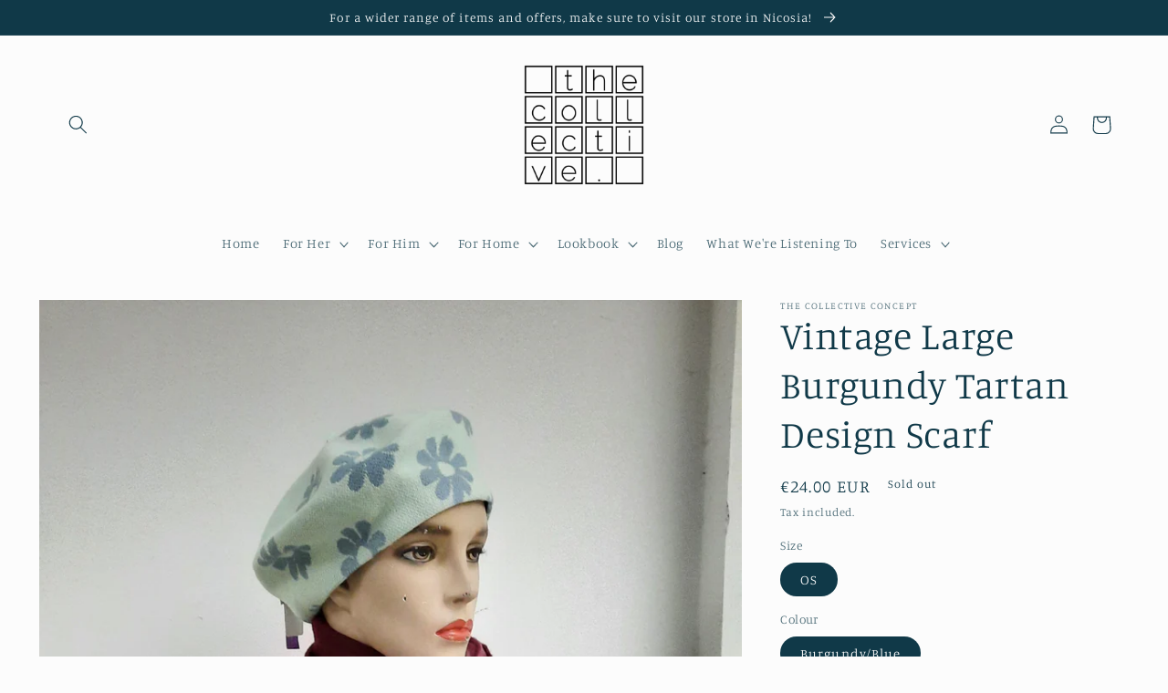

--- FILE ---
content_type: text/html; charset=utf-8
request_url: https://thecollectiveconcept.com/products/vintage-large-burgundy-tartan-design-scarf
body_size: 27929
content:
<!doctype html>
<html class="no-js" lang="en">
  <head>
    <meta charset="utf-8">
    <meta http-equiv="X-UA-Compatible" content="IE=edge">
    <meta name="viewport" content="width=device-width,initial-scale=1">
    <meta name="theme-color" content="">
    <link rel="canonical" href="https://thecollectiveconcept.com/products/vintage-large-burgundy-tartan-design-scarf">
    <link rel="preconnect" href="https://cdn.shopify.com" crossorigin><link rel="preconnect" href="https://fonts.shopifycdn.com" crossorigin><title>
      Vintage Large Burgundy Tartan Design Scarf
 &ndash; the collective concept</title>

    
      <meta name="description" content="Super soft cosy scarf in a gorgeous deep burgundy colour with a blue/pink tartan design. Great XL size for wrapping in in cold weather! Condition: Excellent (new with tags) Label: No label Trims: None Materials: No label (burn test indicates wool) Product Care: Dry clean">
    

    

<meta property="og:site_name" content="the collective concept">
<meta property="og:url" content="https://thecollectiveconcept.com/products/vintage-large-burgundy-tartan-design-scarf">
<meta property="og:title" content="Vintage Large Burgundy Tartan Design Scarf">
<meta property="og:type" content="product">
<meta property="og:description" content="Super soft cosy scarf in a gorgeous deep burgundy colour with a blue/pink tartan design. Great XL size for wrapping in in cold weather! Condition: Excellent (new with tags) Label: No label Trims: None Materials: No label (burn test indicates wool) Product Care: Dry clean"><meta property="og:image" content="http://thecollectiveconcept.com/cdn/shop/products/20230116_162536.jpg?v=1673892863">
  <meta property="og:image:secure_url" content="https://thecollectiveconcept.com/cdn/shop/products/20230116_162536.jpg?v=1673892863">
  <meta property="og:image:width" content="2250">
  <meta property="og:image:height" content="4000"><meta property="og:price:amount" content="24.00">
  <meta property="og:price:currency" content="EUR"><meta name="twitter:card" content="summary_large_image">
<meta name="twitter:title" content="Vintage Large Burgundy Tartan Design Scarf">
<meta name="twitter:description" content="Super soft cosy scarf in a gorgeous deep burgundy colour with a blue/pink tartan design. Great XL size for wrapping in in cold weather! Condition: Excellent (new with tags) Label: No label Trims: None Materials: No label (burn test indicates wool) Product Care: Dry clean">


    <script src="//thecollectiveconcept.com/cdn/shop/t/4/assets/global.js?v=24850326154503943211657362184" defer="defer"></script>
    <script>window.performance && window.performance.mark && window.performance.mark('shopify.content_for_header.start');</script><meta id="shopify-digital-wallet" name="shopify-digital-wallet" content="/6190857/digital_wallets/dialog">
<meta name="shopify-checkout-api-token" content="bdd063551a9f07e2b29cbc18c774599e">
<meta id="in-context-paypal-metadata" data-shop-id="6190857" data-venmo-supported="false" data-environment="production" data-locale="en_US" data-paypal-v4="true" data-currency="EUR">
<link rel="alternate" type="application/json+oembed" href="https://thecollectiveconcept.com/products/vintage-large-burgundy-tartan-design-scarf.oembed">
<script async="async" src="/checkouts/internal/preloads.js?locale=en-CY"></script>
<script id="shopify-features" type="application/json">{"accessToken":"bdd063551a9f07e2b29cbc18c774599e","betas":["rich-media-storefront-analytics"],"domain":"thecollectiveconcept.com","predictiveSearch":true,"shopId":6190857,"locale":"en"}</script>
<script>var Shopify = Shopify || {};
Shopify.shop = "the-collective-concept.myshopify.com";
Shopify.locale = "en";
Shopify.currency = {"active":"EUR","rate":"1.0"};
Shopify.country = "CY";
Shopify.theme = {"name":"Studio","id":130369454258,"schema_name":"Studio","schema_version":"3.0.1","theme_store_id":1431,"role":"main"};
Shopify.theme.handle = "null";
Shopify.theme.style = {"id":null,"handle":null};
Shopify.cdnHost = "thecollectiveconcept.com/cdn";
Shopify.routes = Shopify.routes || {};
Shopify.routes.root = "/";</script>
<script type="module">!function(o){(o.Shopify=o.Shopify||{}).modules=!0}(window);</script>
<script>!function(o){function n(){var o=[];function n(){o.push(Array.prototype.slice.apply(arguments))}return n.q=o,n}var t=o.Shopify=o.Shopify||{};t.loadFeatures=n(),t.autoloadFeatures=n()}(window);</script>
<script id="shop-js-analytics" type="application/json">{"pageType":"product"}</script>
<script defer="defer" async type="module" src="//thecollectiveconcept.com/cdn/shopifycloud/shop-js/modules/v2/client.init-shop-cart-sync_WVOgQShq.en.esm.js"></script>
<script defer="defer" async type="module" src="//thecollectiveconcept.com/cdn/shopifycloud/shop-js/modules/v2/chunk.common_C_13GLB1.esm.js"></script>
<script defer="defer" async type="module" src="//thecollectiveconcept.com/cdn/shopifycloud/shop-js/modules/v2/chunk.modal_CLfMGd0m.esm.js"></script>
<script type="module">
  await import("//thecollectiveconcept.com/cdn/shopifycloud/shop-js/modules/v2/client.init-shop-cart-sync_WVOgQShq.en.esm.js");
await import("//thecollectiveconcept.com/cdn/shopifycloud/shop-js/modules/v2/chunk.common_C_13GLB1.esm.js");
await import("//thecollectiveconcept.com/cdn/shopifycloud/shop-js/modules/v2/chunk.modal_CLfMGd0m.esm.js");

  window.Shopify.SignInWithShop?.initShopCartSync?.({"fedCMEnabled":true,"windoidEnabled":true});

</script>
<script id="__st">var __st={"a":6190857,"offset":7200,"reqid":"f7db74fc-d807-47ab-90ea-23d53f7e932b-1769708814","pageurl":"thecollectiveconcept.com\/products\/vintage-large-burgundy-tartan-design-scarf","u":"e705ba0a30ec","p":"product","rtyp":"product","rid":7581237543090};</script>
<script>window.ShopifyPaypalV4VisibilityTracking = true;</script>
<script id="captcha-bootstrap">!function(){'use strict';const t='contact',e='account',n='new_comment',o=[[t,t],['blogs',n],['comments',n],[t,'customer']],c=[[e,'customer_login'],[e,'guest_login'],[e,'recover_customer_password'],[e,'create_customer']],r=t=>t.map((([t,e])=>`form[action*='/${t}']:not([data-nocaptcha='true']) input[name='form_type'][value='${e}']`)).join(','),a=t=>()=>t?[...document.querySelectorAll(t)].map((t=>t.form)):[];function s(){const t=[...o],e=r(t);return a(e)}const i='password',u='form_key',d=['recaptcha-v3-token','g-recaptcha-response','h-captcha-response',i],f=()=>{try{return window.sessionStorage}catch{return}},m='__shopify_v',_=t=>t.elements[u];function p(t,e,n=!1){try{const o=window.sessionStorage,c=JSON.parse(o.getItem(e)),{data:r}=function(t){const{data:e,action:n}=t;return t[m]||n?{data:e,action:n}:{data:t,action:n}}(c);for(const[e,n]of Object.entries(r))t.elements[e]&&(t.elements[e].value=n);n&&o.removeItem(e)}catch(o){console.error('form repopulation failed',{error:o})}}const l='form_type',E='cptcha';function T(t){t.dataset[E]=!0}const w=window,h=w.document,L='Shopify',v='ce_forms',y='captcha';let A=!1;((t,e)=>{const n=(g='f06e6c50-85a8-45c8-87d0-21a2b65856fe',I='https://cdn.shopify.com/shopifycloud/storefront-forms-hcaptcha/ce_storefront_forms_captcha_hcaptcha.v1.5.2.iife.js',D={infoText:'Protected by hCaptcha',privacyText:'Privacy',termsText:'Terms'},(t,e,n)=>{const o=w[L][v],c=o.bindForm;if(c)return c(t,g,e,D).then(n);var r;o.q.push([[t,g,e,D],n]),r=I,A||(h.body.append(Object.assign(h.createElement('script'),{id:'captcha-provider',async:!0,src:r})),A=!0)});var g,I,D;w[L]=w[L]||{},w[L][v]=w[L][v]||{},w[L][v].q=[],w[L][y]=w[L][y]||{},w[L][y].protect=function(t,e){n(t,void 0,e),T(t)},Object.freeze(w[L][y]),function(t,e,n,w,h,L){const[v,y,A,g]=function(t,e,n){const i=e?o:[],u=t?c:[],d=[...i,...u],f=r(d),m=r(i),_=r(d.filter((([t,e])=>n.includes(e))));return[a(f),a(m),a(_),s()]}(w,h,L),I=t=>{const e=t.target;return e instanceof HTMLFormElement?e:e&&e.form},D=t=>v().includes(t);t.addEventListener('submit',(t=>{const e=I(t);if(!e)return;const n=D(e)&&!e.dataset.hcaptchaBound&&!e.dataset.recaptchaBound,o=_(e),c=g().includes(e)&&(!o||!o.value);(n||c)&&t.preventDefault(),c&&!n&&(function(t){try{if(!f())return;!function(t){const e=f();if(!e)return;const n=_(t);if(!n)return;const o=n.value;o&&e.removeItem(o)}(t);const e=Array.from(Array(32),(()=>Math.random().toString(36)[2])).join('');!function(t,e){_(t)||t.append(Object.assign(document.createElement('input'),{type:'hidden',name:u})),t.elements[u].value=e}(t,e),function(t,e){const n=f();if(!n)return;const o=[...t.querySelectorAll(`input[type='${i}']`)].map((({name:t})=>t)),c=[...d,...o],r={};for(const[a,s]of new FormData(t).entries())c.includes(a)||(r[a]=s);n.setItem(e,JSON.stringify({[m]:1,action:t.action,data:r}))}(t,e)}catch(e){console.error('failed to persist form',e)}}(e),e.submit())}));const S=(t,e)=>{t&&!t.dataset[E]&&(n(t,e.some((e=>e===t))),T(t))};for(const o of['focusin','change'])t.addEventListener(o,(t=>{const e=I(t);D(e)&&S(e,y())}));const B=e.get('form_key'),M=e.get(l),P=B&&M;t.addEventListener('DOMContentLoaded',(()=>{const t=y();if(P)for(const e of t)e.elements[l].value===M&&p(e,B);[...new Set([...A(),...v().filter((t=>'true'===t.dataset.shopifyCaptcha))])].forEach((e=>S(e,t)))}))}(h,new URLSearchParams(w.location.search),n,t,e,['guest_login'])})(!0,!0)}();</script>
<script integrity="sha256-4kQ18oKyAcykRKYeNunJcIwy7WH5gtpwJnB7kiuLZ1E=" data-source-attribution="shopify.loadfeatures" defer="defer" src="//thecollectiveconcept.com/cdn/shopifycloud/storefront/assets/storefront/load_feature-a0a9edcb.js" crossorigin="anonymous"></script>
<script data-source-attribution="shopify.dynamic_checkout.dynamic.init">var Shopify=Shopify||{};Shopify.PaymentButton=Shopify.PaymentButton||{isStorefrontPortableWallets:!0,init:function(){window.Shopify.PaymentButton.init=function(){};var t=document.createElement("script");t.src="https://thecollectiveconcept.com/cdn/shopifycloud/portable-wallets/latest/portable-wallets.en.js",t.type="module",document.head.appendChild(t)}};
</script>
<script data-source-attribution="shopify.dynamic_checkout.buyer_consent">
  function portableWalletsHideBuyerConsent(e){var t=document.getElementById("shopify-buyer-consent"),n=document.getElementById("shopify-subscription-policy-button");t&&n&&(t.classList.add("hidden"),t.setAttribute("aria-hidden","true"),n.removeEventListener("click",e))}function portableWalletsShowBuyerConsent(e){var t=document.getElementById("shopify-buyer-consent"),n=document.getElementById("shopify-subscription-policy-button");t&&n&&(t.classList.remove("hidden"),t.removeAttribute("aria-hidden"),n.addEventListener("click",e))}window.Shopify?.PaymentButton&&(window.Shopify.PaymentButton.hideBuyerConsent=portableWalletsHideBuyerConsent,window.Shopify.PaymentButton.showBuyerConsent=portableWalletsShowBuyerConsent);
</script>
<script>
  function portableWalletsCleanup(e){e&&e.src&&console.error("Failed to load portable wallets script "+e.src);var t=document.querySelectorAll("shopify-accelerated-checkout .shopify-payment-button__skeleton, shopify-accelerated-checkout-cart .wallet-cart-button__skeleton"),e=document.getElementById("shopify-buyer-consent");for(let e=0;e<t.length;e++)t[e].remove();e&&e.remove()}function portableWalletsNotLoadedAsModule(e){e instanceof ErrorEvent&&"string"==typeof e.message&&e.message.includes("import.meta")&&"string"==typeof e.filename&&e.filename.includes("portable-wallets")&&(window.removeEventListener("error",portableWalletsNotLoadedAsModule),window.Shopify.PaymentButton.failedToLoad=e,"loading"===document.readyState?document.addEventListener("DOMContentLoaded",window.Shopify.PaymentButton.init):window.Shopify.PaymentButton.init())}window.addEventListener("error",portableWalletsNotLoadedAsModule);
</script>

<script type="module" src="https://thecollectiveconcept.com/cdn/shopifycloud/portable-wallets/latest/portable-wallets.en.js" onError="portableWalletsCleanup(this)" crossorigin="anonymous"></script>
<script nomodule>
  document.addEventListener("DOMContentLoaded", portableWalletsCleanup);
</script>

<link id="shopify-accelerated-checkout-styles" rel="stylesheet" media="screen" href="https://thecollectiveconcept.com/cdn/shopifycloud/portable-wallets/latest/accelerated-checkout-backwards-compat.css" crossorigin="anonymous">
<style id="shopify-accelerated-checkout-cart">
        #shopify-buyer-consent {
  margin-top: 1em;
  display: inline-block;
  width: 100%;
}

#shopify-buyer-consent.hidden {
  display: none;
}

#shopify-subscription-policy-button {
  background: none;
  border: none;
  padding: 0;
  text-decoration: underline;
  font-size: inherit;
  cursor: pointer;
}

#shopify-subscription-policy-button::before {
  box-shadow: none;
}

      </style>
<script id="sections-script" data-sections="product-recommendations,header,footer" defer="defer" src="//thecollectiveconcept.com/cdn/shop/t/4/compiled_assets/scripts.js?v=80"></script>
<script>window.performance && window.performance.mark && window.performance.mark('shopify.content_for_header.end');</script>


    <style data-shopify>
      @font-face {
  font-family: Manuale;
  font-weight: 300;
  font-style: normal;
  font-display: swap;
  src: url("//thecollectiveconcept.com/cdn/fonts/manuale/manuale_n3.0baac6564b6ed416af2c179e69ad2689bd829f1a.woff2") format("woff2"),
       url("//thecollectiveconcept.com/cdn/fonts/manuale/manuale_n3.3b80020a9032b8fdf9b79d72323aacd37cfccc1f.woff") format("woff");
}

      @font-face {
  font-family: Manuale;
  font-weight: 700;
  font-style: normal;
  font-display: swap;
  src: url("//thecollectiveconcept.com/cdn/fonts/manuale/manuale_n7.3ba047f22d4f96763fb98130d717aa23f3693e91.woff2") format("woff2"),
       url("//thecollectiveconcept.com/cdn/fonts/manuale/manuale_n7.d41567120e3bfda7b74704ba4a90a9bcb1d16998.woff") format("woff");
}

      @font-face {
  font-family: Manuale;
  font-weight: 300;
  font-style: italic;
  font-display: swap;
  src: url("//thecollectiveconcept.com/cdn/fonts/manuale/manuale_i3.8cbe945d7f8e216c7231bccf91cc310dd97f8ab7.woff2") format("woff2"),
       url("//thecollectiveconcept.com/cdn/fonts/manuale/manuale_i3.b7e6796aef798c07921d6148fdfe101e7b005e4c.woff") format("woff");
}

      @font-face {
  font-family: Manuale;
  font-weight: 700;
  font-style: italic;
  font-display: swap;
  src: url("//thecollectiveconcept.com/cdn/fonts/manuale/manuale_i7.3e507417c47b4832577c8acf727857a21bf11116.woff2") format("woff2"),
       url("//thecollectiveconcept.com/cdn/fonts/manuale/manuale_i7.eb96031fac61588a1dde990db53eb087563603d7.woff") format("woff");
}

      @font-face {
  font-family: Manuale;
  font-weight: 300;
  font-style: normal;
  font-display: swap;
  src: url("//thecollectiveconcept.com/cdn/fonts/manuale/manuale_n3.0baac6564b6ed416af2c179e69ad2689bd829f1a.woff2") format("woff2"),
       url("//thecollectiveconcept.com/cdn/fonts/manuale/manuale_n3.3b80020a9032b8fdf9b79d72323aacd37cfccc1f.woff") format("woff");
}


      :root {
        --font-body-family: Manuale, serif;
        --font-body-style: normal;
        --font-body-weight: 300;
        --font-body-weight-bold: 600;

        --font-heading-family: Manuale, serif;
        --font-heading-style: normal;
        --font-heading-weight: 300;

        --font-body-scale: 1.05;
        --font-heading-scale: 1.0;

        --color-base-text: 16, 57, 72;
        --color-shadow: 16, 57, 72;
        --color-base-background-1: 252, 252, 252;
        --color-base-background-2: 235, 236, 237;
        --color-base-solid-button-labels: 252, 252, 252;
        --color-base-outline-button-labels: 5, 44, 70;
        --color-base-accent-1: 16, 57, 72;
        --color-base-accent-2: 16, 57, 72;
        --payment-terms-background-color: #fcfcfc;

        --gradient-base-background-1: #fcfcfc;
        --gradient-base-background-2: #ebeced;
        --gradient-base-accent-1: #103948;
        --gradient-base-accent-2: #103948;

        --media-padding: px;
        --media-border-opacity: 0.05;
        --media-border-width: 0px;
        --media-radius: 0px;
        --media-shadow-opacity: 0.0;
        --media-shadow-horizontal-offset: 0px;
        --media-shadow-vertical-offset: 0px;
        --media-shadow-blur-radius: 0px;
        --media-shadow-visible: 0;

        --page-width: 120rem;
        --page-width-margin: 0rem;

        --card-image-padding: 0.0rem;
        --card-corner-radius: 0.0rem;
        --card-text-alignment: center;
        --card-border-width: 0.0rem;
        --card-border-opacity: 0.0;
        --card-shadow-opacity: 0.1;
        --card-shadow-visible: 1;
        --card-shadow-horizontal-offset: 0.0rem;
        --card-shadow-vertical-offset: 0.0rem;
        --card-shadow-blur-radius: 0.0rem;

        --badge-corner-radius: 4.0rem;

        --popup-border-width: 0px;
        --popup-border-opacity: 0.1;
        --popup-corner-radius: 0px;
        --popup-shadow-opacity: 0.1;
        --popup-shadow-horizontal-offset: 6px;
        --popup-shadow-vertical-offset: 6px;
        --popup-shadow-blur-radius: 25px;

        --drawer-border-width: 1px;
        --drawer-border-opacity: 0.1;
        --drawer-shadow-opacity: 0.0;
        --drawer-shadow-horizontal-offset: 0px;
        --drawer-shadow-vertical-offset: 0px;
        --drawer-shadow-blur-radius: 0px;

        --spacing-sections-desktop: 0px;
        --spacing-sections-mobile: 0px;

        --grid-desktop-vertical-spacing: 40px;
        --grid-desktop-horizontal-spacing: 40px;
        --grid-mobile-vertical-spacing: 20px;
        --grid-mobile-horizontal-spacing: 20px;

        --text-boxes-border-opacity: 0.0;
        --text-boxes-border-width: 0px;
        --text-boxes-radius: 0px;
        --text-boxes-shadow-opacity: 0.0;
        --text-boxes-shadow-visible: 0;
        --text-boxes-shadow-horizontal-offset: 0px;
        --text-boxes-shadow-vertical-offset: 0px;
        --text-boxes-shadow-blur-radius: 0px;

        --buttons-radius: 40px;
        --buttons-radius-outset: 41px;
        --buttons-border-width: 1px;
        --buttons-border-opacity: 1.0;
        --buttons-shadow-opacity: 0.1;
        --buttons-shadow-visible: 1;
        --buttons-shadow-horizontal-offset: 2px;
        --buttons-shadow-vertical-offset: 2px;
        --buttons-shadow-blur-radius: 5px;
        --buttons-border-offset: 0.3px;

        --inputs-radius: 2px;
        --inputs-border-width: 1px;
        --inputs-border-opacity: 0.15;
        --inputs-shadow-opacity: 0.05;
        --inputs-shadow-horizontal-offset: 2px;
        --inputs-margin-offset: 2px;
        --inputs-shadow-vertical-offset: 2px;
        --inputs-shadow-blur-radius: 5px;
        --inputs-radius-outset: 3px;

        --variant-pills-radius: 40px;
        --variant-pills-border-width: 1px;
        --variant-pills-border-opacity: 0.55;
        --variant-pills-shadow-opacity: 0.0;
        --variant-pills-shadow-horizontal-offset: 0px;
        --variant-pills-shadow-vertical-offset: 0px;
        --variant-pills-shadow-blur-radius: 0px;
      }

      *,
      *::before,
      *::after {
        box-sizing: inherit;
      }

      html {
        box-sizing: border-box;
        font-size: calc(var(--font-body-scale) * 62.5%);
        height: 100%;
      }

      body {
        display: grid;
        grid-template-rows: auto auto 1fr auto;
        grid-template-columns: 100%;
        min-height: 100%;
        margin: 0;
        font-size: 1.5rem;
        letter-spacing: 0.06rem;
        line-height: calc(1 + 0.8 / var(--font-body-scale));
        font-family: var(--font-body-family);
        font-style: var(--font-body-style);
        font-weight: var(--font-body-weight);
      }

      @media screen and (min-width: 750px) {
        body {
          font-size: 1.6rem;
        }
      }
    </style>

    <link href="//thecollectiveconcept.com/cdn/shop/t/4/assets/base.css?v=19666067365360246481657362185" rel="stylesheet" type="text/css" media="all" />
<link rel="preload" as="font" href="//thecollectiveconcept.com/cdn/fonts/manuale/manuale_n3.0baac6564b6ed416af2c179e69ad2689bd829f1a.woff2" type="font/woff2" crossorigin><link rel="preload" as="font" href="//thecollectiveconcept.com/cdn/fonts/manuale/manuale_n3.0baac6564b6ed416af2c179e69ad2689bd829f1a.woff2" type="font/woff2" crossorigin><link rel="stylesheet" href="//thecollectiveconcept.com/cdn/shop/t/4/assets/component-predictive-search.css?v=165644661289088488651657362184" media="print" onload="this.media='all'"><script>document.documentElement.className = document.documentElement.className.replace('no-js', 'js');
    if (Shopify.designMode) {
      document.documentElement.classList.add('shopify-design-mode');
    }
    </script>
  <link href="https://monorail-edge.shopifysvc.com" rel="dns-prefetch">
<script>(function(){if ("sendBeacon" in navigator && "performance" in window) {try {var session_token_from_headers = performance.getEntriesByType('navigation')[0].serverTiming.find(x => x.name == '_s').description;} catch {var session_token_from_headers = undefined;}var session_cookie_matches = document.cookie.match(/_shopify_s=([^;]*)/);var session_token_from_cookie = session_cookie_matches && session_cookie_matches.length === 2 ? session_cookie_matches[1] : "";var session_token = session_token_from_headers || session_token_from_cookie || "";function handle_abandonment_event(e) {var entries = performance.getEntries().filter(function(entry) {return /monorail-edge.shopifysvc.com/.test(entry.name);});if (!window.abandonment_tracked && entries.length === 0) {window.abandonment_tracked = true;var currentMs = Date.now();var navigation_start = performance.timing.navigationStart;var payload = {shop_id: 6190857,url: window.location.href,navigation_start,duration: currentMs - navigation_start,session_token,page_type: "product"};window.navigator.sendBeacon("https://monorail-edge.shopifysvc.com/v1/produce", JSON.stringify({schema_id: "online_store_buyer_site_abandonment/1.1",payload: payload,metadata: {event_created_at_ms: currentMs,event_sent_at_ms: currentMs}}));}}window.addEventListener('pagehide', handle_abandonment_event);}}());</script>
<script id="web-pixels-manager-setup">(function e(e,d,r,n,o){if(void 0===o&&(o={}),!Boolean(null===(a=null===(i=window.Shopify)||void 0===i?void 0:i.analytics)||void 0===a?void 0:a.replayQueue)){var i,a;window.Shopify=window.Shopify||{};var t=window.Shopify;t.analytics=t.analytics||{};var s=t.analytics;s.replayQueue=[],s.publish=function(e,d,r){return s.replayQueue.push([e,d,r]),!0};try{self.performance.mark("wpm:start")}catch(e){}var l=function(){var e={modern:/Edge?\/(1{2}[4-9]|1[2-9]\d|[2-9]\d{2}|\d{4,})\.\d+(\.\d+|)|Firefox\/(1{2}[4-9]|1[2-9]\d|[2-9]\d{2}|\d{4,})\.\d+(\.\d+|)|Chrom(ium|e)\/(9{2}|\d{3,})\.\d+(\.\d+|)|(Maci|X1{2}).+ Version\/(15\.\d+|(1[6-9]|[2-9]\d|\d{3,})\.\d+)([,.]\d+|)( \(\w+\)|)( Mobile\/\w+|) Safari\/|Chrome.+OPR\/(9{2}|\d{3,})\.\d+\.\d+|(CPU[ +]OS|iPhone[ +]OS|CPU[ +]iPhone|CPU IPhone OS|CPU iPad OS)[ +]+(15[._]\d+|(1[6-9]|[2-9]\d|\d{3,})[._]\d+)([._]\d+|)|Android:?[ /-](13[3-9]|1[4-9]\d|[2-9]\d{2}|\d{4,})(\.\d+|)(\.\d+|)|Android.+Firefox\/(13[5-9]|1[4-9]\d|[2-9]\d{2}|\d{4,})\.\d+(\.\d+|)|Android.+Chrom(ium|e)\/(13[3-9]|1[4-9]\d|[2-9]\d{2}|\d{4,})\.\d+(\.\d+|)|SamsungBrowser\/([2-9]\d|\d{3,})\.\d+/,legacy:/Edge?\/(1[6-9]|[2-9]\d|\d{3,})\.\d+(\.\d+|)|Firefox\/(5[4-9]|[6-9]\d|\d{3,})\.\d+(\.\d+|)|Chrom(ium|e)\/(5[1-9]|[6-9]\d|\d{3,})\.\d+(\.\d+|)([\d.]+$|.*Safari\/(?![\d.]+ Edge\/[\d.]+$))|(Maci|X1{2}).+ Version\/(10\.\d+|(1[1-9]|[2-9]\d|\d{3,})\.\d+)([,.]\d+|)( \(\w+\)|)( Mobile\/\w+|) Safari\/|Chrome.+OPR\/(3[89]|[4-9]\d|\d{3,})\.\d+\.\d+|(CPU[ +]OS|iPhone[ +]OS|CPU[ +]iPhone|CPU IPhone OS|CPU iPad OS)[ +]+(10[._]\d+|(1[1-9]|[2-9]\d|\d{3,})[._]\d+)([._]\d+|)|Android:?[ /-](13[3-9]|1[4-9]\d|[2-9]\d{2}|\d{4,})(\.\d+|)(\.\d+|)|Mobile Safari.+OPR\/([89]\d|\d{3,})\.\d+\.\d+|Android.+Firefox\/(13[5-9]|1[4-9]\d|[2-9]\d{2}|\d{4,})\.\d+(\.\d+|)|Android.+Chrom(ium|e)\/(13[3-9]|1[4-9]\d|[2-9]\d{2}|\d{4,})\.\d+(\.\d+|)|Android.+(UC? ?Browser|UCWEB|U3)[ /]?(15\.([5-9]|\d{2,})|(1[6-9]|[2-9]\d|\d{3,})\.\d+)\.\d+|SamsungBrowser\/(5\.\d+|([6-9]|\d{2,})\.\d+)|Android.+MQ{2}Browser\/(14(\.(9|\d{2,})|)|(1[5-9]|[2-9]\d|\d{3,})(\.\d+|))(\.\d+|)|K[Aa][Ii]OS\/(3\.\d+|([4-9]|\d{2,})\.\d+)(\.\d+|)/},d=e.modern,r=e.legacy,n=navigator.userAgent;return n.match(d)?"modern":n.match(r)?"legacy":"unknown"}(),u="modern"===l?"modern":"legacy",c=(null!=n?n:{modern:"",legacy:""})[u],f=function(e){return[e.baseUrl,"/wpm","/b",e.hashVersion,"modern"===e.buildTarget?"m":"l",".js"].join("")}({baseUrl:d,hashVersion:r,buildTarget:u}),m=function(e){var d=e.version,r=e.bundleTarget,n=e.surface,o=e.pageUrl,i=e.monorailEndpoint;return{emit:function(e){var a=e.status,t=e.errorMsg,s=(new Date).getTime(),l=JSON.stringify({metadata:{event_sent_at_ms:s},events:[{schema_id:"web_pixels_manager_load/3.1",payload:{version:d,bundle_target:r,page_url:o,status:a,surface:n,error_msg:t},metadata:{event_created_at_ms:s}}]});if(!i)return console&&console.warn&&console.warn("[Web Pixels Manager] No Monorail endpoint provided, skipping logging."),!1;try{return self.navigator.sendBeacon.bind(self.navigator)(i,l)}catch(e){}var u=new XMLHttpRequest;try{return u.open("POST",i,!0),u.setRequestHeader("Content-Type","text/plain"),u.send(l),!0}catch(e){return console&&console.warn&&console.warn("[Web Pixels Manager] Got an unhandled error while logging to Monorail."),!1}}}}({version:r,bundleTarget:l,surface:e.surface,pageUrl:self.location.href,monorailEndpoint:e.monorailEndpoint});try{o.browserTarget=l,function(e){var d=e.src,r=e.async,n=void 0===r||r,o=e.onload,i=e.onerror,a=e.sri,t=e.scriptDataAttributes,s=void 0===t?{}:t,l=document.createElement("script"),u=document.querySelector("head"),c=document.querySelector("body");if(l.async=n,l.src=d,a&&(l.integrity=a,l.crossOrigin="anonymous"),s)for(var f in s)if(Object.prototype.hasOwnProperty.call(s,f))try{l.dataset[f]=s[f]}catch(e){}if(o&&l.addEventListener("load",o),i&&l.addEventListener("error",i),u)u.appendChild(l);else{if(!c)throw new Error("Did not find a head or body element to append the script");c.appendChild(l)}}({src:f,async:!0,onload:function(){if(!function(){var e,d;return Boolean(null===(d=null===(e=window.Shopify)||void 0===e?void 0:e.analytics)||void 0===d?void 0:d.initialized)}()){var d=window.webPixelsManager.init(e)||void 0;if(d){var r=window.Shopify.analytics;r.replayQueue.forEach((function(e){var r=e[0],n=e[1],o=e[2];d.publishCustomEvent(r,n,o)})),r.replayQueue=[],r.publish=d.publishCustomEvent,r.visitor=d.visitor,r.initialized=!0}}},onerror:function(){return m.emit({status:"failed",errorMsg:"".concat(f," has failed to load")})},sri:function(e){var d=/^sha384-[A-Za-z0-9+/=]+$/;return"string"==typeof e&&d.test(e)}(c)?c:"",scriptDataAttributes:o}),m.emit({status:"loading"})}catch(e){m.emit({status:"failed",errorMsg:(null==e?void 0:e.message)||"Unknown error"})}}})({shopId: 6190857,storefrontBaseUrl: "https://thecollectiveconcept.com",extensionsBaseUrl: "https://extensions.shopifycdn.com/cdn/shopifycloud/web-pixels-manager",monorailEndpoint: "https://monorail-edge.shopifysvc.com/unstable/produce_batch",surface: "storefront-renderer",enabledBetaFlags: ["2dca8a86"],webPixelsConfigList: [{"id":"171540806","configuration":"{\"tagID\":\"2612366745353\"}","eventPayloadVersion":"v1","runtimeContext":"STRICT","scriptVersion":"18031546ee651571ed29edbe71a3550b","type":"APP","apiClientId":3009811,"privacyPurposes":["ANALYTICS","MARKETING","SALE_OF_DATA"],"dataSharingAdjustments":{"protectedCustomerApprovalScopes":["read_customer_address","read_customer_email","read_customer_name","read_customer_personal_data","read_customer_phone"]}},{"id":"170885446","eventPayloadVersion":"v1","runtimeContext":"LAX","scriptVersion":"1","type":"CUSTOM","privacyPurposes":["MARKETING"],"name":"Meta pixel (migrated)"},{"id":"shopify-app-pixel","configuration":"{}","eventPayloadVersion":"v1","runtimeContext":"STRICT","scriptVersion":"0450","apiClientId":"shopify-pixel","type":"APP","privacyPurposes":["ANALYTICS","MARKETING"]},{"id":"shopify-custom-pixel","eventPayloadVersion":"v1","runtimeContext":"LAX","scriptVersion":"0450","apiClientId":"shopify-pixel","type":"CUSTOM","privacyPurposes":["ANALYTICS","MARKETING"]}],isMerchantRequest: false,initData: {"shop":{"name":"the collective concept","paymentSettings":{"currencyCode":"EUR"},"myshopifyDomain":"the-collective-concept.myshopify.com","countryCode":"CY","storefrontUrl":"https:\/\/thecollectiveconcept.com"},"customer":null,"cart":null,"checkout":null,"productVariants":[{"price":{"amount":24.0,"currencyCode":"EUR"},"product":{"title":"Vintage Large Burgundy Tartan Design Scarf","vendor":"the collective concept","id":"7581237543090","untranslatedTitle":"Vintage Large Burgundy Tartan Design Scarf","url":"\/products\/vintage-large-burgundy-tartan-design-scarf","type":"Scarves"},"id":"42783642845362","image":{"src":"\/\/thecollectiveconcept.com\/cdn\/shop\/products\/20230116_162536.jpg?v=1673892863"},"sku":null,"title":"OS \/ Burgundy\/Blue","untranslatedTitle":"OS \/ Burgundy\/Blue"}],"purchasingCompany":null},},"https://thecollectiveconcept.com/cdn","1d2a099fw23dfb22ep557258f5m7a2edbae",{"modern":"","legacy":""},{"shopId":"6190857","storefrontBaseUrl":"https:\/\/thecollectiveconcept.com","extensionBaseUrl":"https:\/\/extensions.shopifycdn.com\/cdn\/shopifycloud\/web-pixels-manager","surface":"storefront-renderer","enabledBetaFlags":"[\"2dca8a86\"]","isMerchantRequest":"false","hashVersion":"1d2a099fw23dfb22ep557258f5m7a2edbae","publish":"custom","events":"[[\"page_viewed\",{}],[\"product_viewed\",{\"productVariant\":{\"price\":{\"amount\":24.0,\"currencyCode\":\"EUR\"},\"product\":{\"title\":\"Vintage Large Burgundy Tartan Design Scarf\",\"vendor\":\"the collective concept\",\"id\":\"7581237543090\",\"untranslatedTitle\":\"Vintage Large Burgundy Tartan Design Scarf\",\"url\":\"\/products\/vintage-large-burgundy-tartan-design-scarf\",\"type\":\"Scarves\"},\"id\":\"42783642845362\",\"image\":{\"src\":\"\/\/thecollectiveconcept.com\/cdn\/shop\/products\/20230116_162536.jpg?v=1673892863\"},\"sku\":null,\"title\":\"OS \/ Burgundy\/Blue\",\"untranslatedTitle\":\"OS \/ Burgundy\/Blue\"}}]]"});</script><script>
  window.ShopifyAnalytics = window.ShopifyAnalytics || {};
  window.ShopifyAnalytics.meta = window.ShopifyAnalytics.meta || {};
  window.ShopifyAnalytics.meta.currency = 'EUR';
  var meta = {"product":{"id":7581237543090,"gid":"gid:\/\/shopify\/Product\/7581237543090","vendor":"the collective concept","type":"Scarves","handle":"vintage-large-burgundy-tartan-design-scarf","variants":[{"id":42783642845362,"price":2400,"name":"Vintage Large Burgundy Tartan Design Scarf - OS \/ Burgundy\/Blue","public_title":"OS \/ Burgundy\/Blue","sku":null}],"remote":false},"page":{"pageType":"product","resourceType":"product","resourceId":7581237543090,"requestId":"f7db74fc-d807-47ab-90ea-23d53f7e932b-1769708814"}};
  for (var attr in meta) {
    window.ShopifyAnalytics.meta[attr] = meta[attr];
  }
</script>
<script class="analytics">
  (function () {
    var customDocumentWrite = function(content) {
      var jquery = null;

      if (window.jQuery) {
        jquery = window.jQuery;
      } else if (window.Checkout && window.Checkout.$) {
        jquery = window.Checkout.$;
      }

      if (jquery) {
        jquery('body').append(content);
      }
    };

    var hasLoggedConversion = function(token) {
      if (token) {
        return document.cookie.indexOf('loggedConversion=' + token) !== -1;
      }
      return false;
    }

    var setCookieIfConversion = function(token) {
      if (token) {
        var twoMonthsFromNow = new Date(Date.now());
        twoMonthsFromNow.setMonth(twoMonthsFromNow.getMonth() + 2);

        document.cookie = 'loggedConversion=' + token + '; expires=' + twoMonthsFromNow;
      }
    }

    var trekkie = window.ShopifyAnalytics.lib = window.trekkie = window.trekkie || [];
    if (trekkie.integrations) {
      return;
    }
    trekkie.methods = [
      'identify',
      'page',
      'ready',
      'track',
      'trackForm',
      'trackLink'
    ];
    trekkie.factory = function(method) {
      return function() {
        var args = Array.prototype.slice.call(arguments);
        args.unshift(method);
        trekkie.push(args);
        return trekkie;
      };
    };
    for (var i = 0; i < trekkie.methods.length; i++) {
      var key = trekkie.methods[i];
      trekkie[key] = trekkie.factory(key);
    }
    trekkie.load = function(config) {
      trekkie.config = config || {};
      trekkie.config.initialDocumentCookie = document.cookie;
      var first = document.getElementsByTagName('script')[0];
      var script = document.createElement('script');
      script.type = 'text/javascript';
      script.onerror = function(e) {
        var scriptFallback = document.createElement('script');
        scriptFallback.type = 'text/javascript';
        scriptFallback.onerror = function(error) {
                var Monorail = {
      produce: function produce(monorailDomain, schemaId, payload) {
        var currentMs = new Date().getTime();
        var event = {
          schema_id: schemaId,
          payload: payload,
          metadata: {
            event_created_at_ms: currentMs,
            event_sent_at_ms: currentMs
          }
        };
        return Monorail.sendRequest("https://" + monorailDomain + "/v1/produce", JSON.stringify(event));
      },
      sendRequest: function sendRequest(endpointUrl, payload) {
        // Try the sendBeacon API
        if (window && window.navigator && typeof window.navigator.sendBeacon === 'function' && typeof window.Blob === 'function' && !Monorail.isIos12()) {
          var blobData = new window.Blob([payload], {
            type: 'text/plain'
          });

          if (window.navigator.sendBeacon(endpointUrl, blobData)) {
            return true;
          } // sendBeacon was not successful

        } // XHR beacon

        var xhr = new XMLHttpRequest();

        try {
          xhr.open('POST', endpointUrl);
          xhr.setRequestHeader('Content-Type', 'text/plain');
          xhr.send(payload);
        } catch (e) {
          console.log(e);
        }

        return false;
      },
      isIos12: function isIos12() {
        return window.navigator.userAgent.lastIndexOf('iPhone; CPU iPhone OS 12_') !== -1 || window.navigator.userAgent.lastIndexOf('iPad; CPU OS 12_') !== -1;
      }
    };
    Monorail.produce('monorail-edge.shopifysvc.com',
      'trekkie_storefront_load_errors/1.1',
      {shop_id: 6190857,
      theme_id: 130369454258,
      app_name: "storefront",
      context_url: window.location.href,
      source_url: "//thecollectiveconcept.com/cdn/s/trekkie.storefront.a804e9514e4efded663580eddd6991fcc12b5451.min.js"});

        };
        scriptFallback.async = true;
        scriptFallback.src = '//thecollectiveconcept.com/cdn/s/trekkie.storefront.a804e9514e4efded663580eddd6991fcc12b5451.min.js';
        first.parentNode.insertBefore(scriptFallback, first);
      };
      script.async = true;
      script.src = '//thecollectiveconcept.com/cdn/s/trekkie.storefront.a804e9514e4efded663580eddd6991fcc12b5451.min.js';
      first.parentNode.insertBefore(script, first);
    };
    trekkie.load(
      {"Trekkie":{"appName":"storefront","development":false,"defaultAttributes":{"shopId":6190857,"isMerchantRequest":null,"themeId":130369454258,"themeCityHash":"15908333967413120354","contentLanguage":"en","currency":"EUR","eventMetadataId":"fcb476a3-6566-4734-9404-918374d258fc"},"isServerSideCookieWritingEnabled":true,"monorailRegion":"shop_domain","enabledBetaFlags":["65f19447","b5387b81"]},"Session Attribution":{},"S2S":{"facebookCapiEnabled":false,"source":"trekkie-storefront-renderer","apiClientId":580111}}
    );

    var loaded = false;
    trekkie.ready(function() {
      if (loaded) return;
      loaded = true;

      window.ShopifyAnalytics.lib = window.trekkie;

      var originalDocumentWrite = document.write;
      document.write = customDocumentWrite;
      try { window.ShopifyAnalytics.merchantGoogleAnalytics.call(this); } catch(error) {};
      document.write = originalDocumentWrite;

      window.ShopifyAnalytics.lib.page(null,{"pageType":"product","resourceType":"product","resourceId":7581237543090,"requestId":"f7db74fc-d807-47ab-90ea-23d53f7e932b-1769708814","shopifyEmitted":true});

      var match = window.location.pathname.match(/checkouts\/(.+)\/(thank_you|post_purchase)/)
      var token = match? match[1]: undefined;
      if (!hasLoggedConversion(token)) {
        setCookieIfConversion(token);
        window.ShopifyAnalytics.lib.track("Viewed Product",{"currency":"EUR","variantId":42783642845362,"productId":7581237543090,"productGid":"gid:\/\/shopify\/Product\/7581237543090","name":"Vintage Large Burgundy Tartan Design Scarf - OS \/ Burgundy\/Blue","price":"24.00","sku":null,"brand":"the collective concept","variant":"OS \/ Burgundy\/Blue","category":"Scarves","nonInteraction":true,"remote":false},undefined,undefined,{"shopifyEmitted":true});
      window.ShopifyAnalytics.lib.track("monorail:\/\/trekkie_storefront_viewed_product\/1.1",{"currency":"EUR","variantId":42783642845362,"productId":7581237543090,"productGid":"gid:\/\/shopify\/Product\/7581237543090","name":"Vintage Large Burgundy Tartan Design Scarf - OS \/ Burgundy\/Blue","price":"24.00","sku":null,"brand":"the collective concept","variant":"OS \/ Burgundy\/Blue","category":"Scarves","nonInteraction":true,"remote":false,"referer":"https:\/\/thecollectiveconcept.com\/products\/vintage-large-burgundy-tartan-design-scarf"});
      }
    });


        var eventsListenerScript = document.createElement('script');
        eventsListenerScript.async = true;
        eventsListenerScript.src = "//thecollectiveconcept.com/cdn/shopifycloud/storefront/assets/shop_events_listener-3da45d37.js";
        document.getElementsByTagName('head')[0].appendChild(eventsListenerScript);

})();</script>
<script
  defer
  src="https://thecollectiveconcept.com/cdn/shopifycloud/perf-kit/shopify-perf-kit-3.1.0.min.js"
  data-application="storefront-renderer"
  data-shop-id="6190857"
  data-render-region="gcp-us-east1"
  data-page-type="product"
  data-theme-instance-id="130369454258"
  data-theme-name="Studio"
  data-theme-version="3.0.1"
  data-monorail-region="shop_domain"
  data-resource-timing-sampling-rate="10"
  data-shs="true"
  data-shs-beacon="true"
  data-shs-export-with-fetch="true"
  data-shs-logs-sample-rate="1"
  data-shs-beacon-endpoint="https://thecollectiveconcept.com/api/collect"
></script>
</head>

  <body class="gradient">
    <a class="skip-to-content-link button visually-hidden" href="#MainContent">
      Skip to content
    </a><div id="shopify-section-announcement-bar" class="shopify-section"><div class="announcement-bar color-accent-1 gradient" role="region" aria-label="Announcement" ><a href="https://www.google.com/maps/place/thecollective+vintage+%26+pre-loved/@35.1738956,33.3604518,15z/data=!4m2!3m1!1s0x0:0x4c2ce86c00204a88?sa=X&ved=2ahUKEwjDxJLjzuv4AhUjMuwKHdJKCB4Q_BJ6BAg9EAU" class="announcement-bar__link link link--text focus-inset animate-arrow"><p class="announcement-bar__message h5">
                For a wider range of items and offers, make sure to visit our store in Nicosia!
<svg viewBox="0 0 14 10" fill="none" aria-hidden="true" focusable="false" role="presentation" class="icon icon-arrow" xmlns="http://www.w3.org/2000/svg">
  <path fill-rule="evenodd" clip-rule="evenodd" d="M8.537.808a.5.5 0 01.817-.162l4 4a.5.5 0 010 .708l-4 4a.5.5 0 11-.708-.708L11.793 5.5H1a.5.5 0 010-1h10.793L8.646 1.354a.5.5 0 01-.109-.546z" fill="currentColor">
</svg>

</p></a></div>
</div>
    <div id="shopify-section-header" class="shopify-section section-header"><link rel="stylesheet" href="//thecollectiveconcept.com/cdn/shop/t/4/assets/component-list-menu.css?v=151968516119678728991657362184" media="print" onload="this.media='all'">
<link rel="stylesheet" href="//thecollectiveconcept.com/cdn/shop/t/4/assets/component-search.css?v=96455689198851321781657362183" media="print" onload="this.media='all'">
<link rel="stylesheet" href="//thecollectiveconcept.com/cdn/shop/t/4/assets/component-menu-drawer.css?v=182311192829367774911657362183" media="print" onload="this.media='all'">
<link rel="stylesheet" href="//thecollectiveconcept.com/cdn/shop/t/4/assets/component-cart-notification.css?v=119852831333870967341657362183" media="print" onload="this.media='all'">
<link rel="stylesheet" href="//thecollectiveconcept.com/cdn/shop/t/4/assets/component-cart-items.css?v=23917223812499722491657362185" media="print" onload="this.media='all'"><link rel="stylesheet" href="//thecollectiveconcept.com/cdn/shop/t/4/assets/component-price.css?v=112673864592427438181657362183" media="print" onload="this.media='all'">
  <link rel="stylesheet" href="//thecollectiveconcept.com/cdn/shop/t/4/assets/component-loading-overlay.css?v=167310470843593579841657362185" media="print" onload="this.media='all'"><noscript><link href="//thecollectiveconcept.com/cdn/shop/t/4/assets/component-list-menu.css?v=151968516119678728991657362184" rel="stylesheet" type="text/css" media="all" /></noscript>
<noscript><link href="//thecollectiveconcept.com/cdn/shop/t/4/assets/component-search.css?v=96455689198851321781657362183" rel="stylesheet" type="text/css" media="all" /></noscript>
<noscript><link href="//thecollectiveconcept.com/cdn/shop/t/4/assets/component-menu-drawer.css?v=182311192829367774911657362183" rel="stylesheet" type="text/css" media="all" /></noscript>
<noscript><link href="//thecollectiveconcept.com/cdn/shop/t/4/assets/component-cart-notification.css?v=119852831333870967341657362183" rel="stylesheet" type="text/css" media="all" /></noscript>
<noscript><link href="//thecollectiveconcept.com/cdn/shop/t/4/assets/component-cart-items.css?v=23917223812499722491657362185" rel="stylesheet" type="text/css" media="all" /></noscript>

<style>
  header-drawer {
    justify-self: start;
    margin-left: -1.2rem;
  }

  .header__heading-logo {
    max-width: 180px;
  }

  @media screen and (min-width: 990px) {
    header-drawer {
      display: none;
    }
  }

  .menu-drawer-container {
    display: flex;
  }

  .list-menu {
    list-style: none;
    padding: 0;
    margin: 0;
  }

  .list-menu--inline {
    display: inline-flex;
    flex-wrap: wrap;
  }

  summary.list-menu__item {
    padding-right: 2.7rem;
  }

  .list-menu__item {
    display: flex;
    align-items: center;
    line-height: calc(1 + 0.3 / var(--font-body-scale));
  }

  .list-menu__item--link {
    text-decoration: none;
    padding-bottom: 1rem;
    padding-top: 1rem;
    line-height: calc(1 + 0.8 / var(--font-body-scale));
  }

  @media screen and (min-width: 750px) {
    .list-menu__item--link {
      padding-bottom: 0.5rem;
      padding-top: 0.5rem;
    }
  }
</style><style data-shopify>.header {
    padding-top: 0px;
    padding-bottom: 0px;
  }

  .section-header {
    margin-bottom: 0px;
  }

  @media screen and (min-width: 750px) {
    .section-header {
      margin-bottom: 0px;
    }
  }

  @media screen and (min-width: 990px) {
    .header {
      padding-top: 0px;
      padding-bottom: 0px;
    }
  }</style><script src="//thecollectiveconcept.com/cdn/shop/t/4/assets/details-disclosure.js?v=153497636716254413831657362184" defer="defer"></script>
<script src="//thecollectiveconcept.com/cdn/shop/t/4/assets/details-modal.js?v=4511761896672669691657362184" defer="defer"></script>
<script src="//thecollectiveconcept.com/cdn/shop/t/4/assets/cart-notification.js?v=31179948596492670111657362183" defer="defer"></script><svg xmlns="http://www.w3.org/2000/svg" class="hidden">
  <symbol id="icon-search" viewbox="0 0 18 19" fill="none">
    <path fill-rule="evenodd" clip-rule="evenodd" d="M11.03 11.68A5.784 5.784 0 112.85 3.5a5.784 5.784 0 018.18 8.18zm.26 1.12a6.78 6.78 0 11.72-.7l5.4 5.4a.5.5 0 11-.71.7l-5.41-5.4z" fill="currentColor"/>
  </symbol>

  <symbol id="icon-close" class="icon icon-close" fill="none" viewBox="0 0 18 17">
    <path d="M.865 15.978a.5.5 0 00.707.707l7.433-7.431 7.579 7.282a.501.501 0 00.846-.37.5.5 0 00-.153-.351L9.712 8.546l7.417-7.416a.5.5 0 10-.707-.708L8.991 7.853 1.413.573a.5.5 0 10-.693.72l7.563 7.268-7.418 7.417z" fill="currentColor">
  </symbol>
</svg>
<sticky-header class="header-wrapper color-background-1 gradient">
  <header class="header header--top-center page-width header--has-menu"><header-drawer data-breakpoint="tablet">
        <details id="Details-menu-drawer-container" class="menu-drawer-container">
          <summary class="header__icon header__icon--menu header__icon--summary link focus-inset" aria-label="Menu">
            <span>
              <svg xmlns="http://www.w3.org/2000/svg" aria-hidden="true" focusable="false" role="presentation" class="icon icon-hamburger" fill="none" viewBox="0 0 18 16">
  <path d="M1 .5a.5.5 0 100 1h15.71a.5.5 0 000-1H1zM.5 8a.5.5 0 01.5-.5h15.71a.5.5 0 010 1H1A.5.5 0 01.5 8zm0 7a.5.5 0 01.5-.5h15.71a.5.5 0 010 1H1a.5.5 0 01-.5-.5z" fill="currentColor">
</svg>

              <svg xmlns="http://www.w3.org/2000/svg" aria-hidden="true" focusable="false" role="presentation" class="icon icon-close" fill="none" viewBox="0 0 18 17">
  <path d="M.865 15.978a.5.5 0 00.707.707l7.433-7.431 7.579 7.282a.501.501 0 00.846-.37.5.5 0 00-.153-.351L9.712 8.546l7.417-7.416a.5.5 0 10-.707-.708L8.991 7.853 1.413.573a.5.5 0 10-.693.72l7.563 7.268-7.418 7.417z" fill="currentColor">
</svg>

            </span>
          </summary>
          <div id="menu-drawer" class="gradient menu-drawer motion-reduce" tabindex="-1">
            <div class="menu-drawer__inner-container">
              <div class="menu-drawer__navigation-container">
                <nav class="menu-drawer__navigation">
                  <ul class="menu-drawer__menu has-submenu list-menu" role="list"><li><a href="/" class="menu-drawer__menu-item list-menu__item link link--text focus-inset">
                            Home
                          </a></li><li><details id="Details-menu-drawer-menu-item-2">
                            <summary class="menu-drawer__menu-item list-menu__item link link--text focus-inset">
                              For Her
                              <svg viewBox="0 0 14 10" fill="none" aria-hidden="true" focusable="false" role="presentation" class="icon icon-arrow" xmlns="http://www.w3.org/2000/svg">
  <path fill-rule="evenodd" clip-rule="evenodd" d="M8.537.808a.5.5 0 01.817-.162l4 4a.5.5 0 010 .708l-4 4a.5.5 0 11-.708-.708L11.793 5.5H1a.5.5 0 010-1h10.793L8.646 1.354a.5.5 0 01-.109-.546z" fill="currentColor">
</svg>

                              <svg aria-hidden="true" focusable="false" role="presentation" class="icon icon-caret" viewBox="0 0 10 6">
  <path fill-rule="evenodd" clip-rule="evenodd" d="M9.354.646a.5.5 0 00-.708 0L5 4.293 1.354.646a.5.5 0 00-.708.708l4 4a.5.5 0 00.708 0l4-4a.5.5 0 000-.708z" fill="currentColor">
</svg>

                            </summary>
                            <div id="link-For Her" class="menu-drawer__submenu has-submenu gradient motion-reduce" tabindex="-1">
                              <div class="menu-drawer__inner-submenu">
                                <button class="menu-drawer__close-button link link--text focus-inset" aria-expanded="true">
                                  <svg viewBox="0 0 14 10" fill="none" aria-hidden="true" focusable="false" role="presentation" class="icon icon-arrow" xmlns="http://www.w3.org/2000/svg">
  <path fill-rule="evenodd" clip-rule="evenodd" d="M8.537.808a.5.5 0 01.817-.162l4 4a.5.5 0 010 .708l-4 4a.5.5 0 11-.708-.708L11.793 5.5H1a.5.5 0 010-1h10.793L8.646 1.354a.5.5 0 01-.109-.546z" fill="currentColor">
</svg>

                                  For Her
                                </button>
                                <ul class="menu-drawer__menu list-menu" role="list" tabindex="-1"><li><a href="/collections/for-her" class="menu-drawer__menu-item link link--text list-menu__item focus-inset">
                                          View All
                                        </a></li><li><a href="/collections/bags" class="menu-drawer__menu-item link link--text list-menu__item focus-inset">
                                          Bags
                                        </a></li><li><a href="/collections/belts" class="menu-drawer__menu-item link link--text list-menu__item focus-inset">
                                          Belts
                                        </a></li><li><a href="/collections/hats" class="menu-drawer__menu-item link link--text list-menu__item focus-inset">
                                          Hats
                                        </a></li><li><a href="/collections/sunglasses" class="menu-drawer__menu-item link link--text list-menu__item focus-inset">
                                          Eyewear
                                        </a></li><li><a href="/collections/gloves" class="menu-drawer__menu-item link link--text list-menu__item focus-inset">
                                          Gloves
                                        </a></li><li><a href="/collections/jewellery" class="menu-drawer__menu-item link link--text list-menu__item focus-inset">
                                          Jewellery
                                        </a></li><li><a href="/collections/scarves" class="menu-drawer__menu-item link link--text list-menu__item focus-inset">
                                          Scarves
                                        </a></li><li><a href="/collections/shoes" class="menu-drawer__menu-item link link--text list-menu__item focus-inset">
                                          Shoes
                                        </a></li><li><a href="/collections/dresses" class="menu-drawer__menu-item link link--text list-menu__item focus-inset">
                                          Dresses
                                        </a></li><li><a href="/collections/jackets-coats" class="menu-drawer__menu-item link link--text list-menu__item focus-inset">
                                          Jackets &amp; Coats
                                        </a></li><li><a href="/collections/knitwear" class="menu-drawer__menu-item link link--text list-menu__item focus-inset">
                                          Knitwear
                                        </a></li><li><a href="/collections/shirts" class="menu-drawer__menu-item link link--text list-menu__item focus-inset">
                                          Shirts
                                        </a></li><li><a href="/collections/shorts" class="menu-drawer__menu-item link link--text list-menu__item focus-inset">
                                          Shorts
                                        </a></li><li><a href="/collections/skirts" class="menu-drawer__menu-item link link--text list-menu__item focus-inset">
                                          Skirts
                                        </a></li><li><a href="/collections/tops" class="menu-drawer__menu-item link link--text list-menu__item focus-inset">
                                          Tops
                                        </a></li><li><a href="/collections/trousers" class="menu-drawer__menu-item link link--text list-menu__item focus-inset">
                                          Trousers
                                        </a></li></ul>
                              </div>
                            </div>
                          </details></li><li><details id="Details-menu-drawer-menu-item-3">
                            <summary class="menu-drawer__menu-item list-menu__item link link--text focus-inset">
                              For Him
                              <svg viewBox="0 0 14 10" fill="none" aria-hidden="true" focusable="false" role="presentation" class="icon icon-arrow" xmlns="http://www.w3.org/2000/svg">
  <path fill-rule="evenodd" clip-rule="evenodd" d="M8.537.808a.5.5 0 01.817-.162l4 4a.5.5 0 010 .708l-4 4a.5.5 0 11-.708-.708L11.793 5.5H1a.5.5 0 010-1h10.793L8.646 1.354a.5.5 0 01-.109-.546z" fill="currentColor">
</svg>

                              <svg aria-hidden="true" focusable="false" role="presentation" class="icon icon-caret" viewBox="0 0 10 6">
  <path fill-rule="evenodd" clip-rule="evenodd" d="M9.354.646a.5.5 0 00-.708 0L5 4.293 1.354.646a.5.5 0 00-.708.708l4 4a.5.5 0 00.708 0l4-4a.5.5 0 000-.708z" fill="currentColor">
</svg>

                            </summary>
                            <div id="link-For Him" class="menu-drawer__submenu has-submenu gradient motion-reduce" tabindex="-1">
                              <div class="menu-drawer__inner-submenu">
                                <button class="menu-drawer__close-button link link--text focus-inset" aria-expanded="true">
                                  <svg viewBox="0 0 14 10" fill="none" aria-hidden="true" focusable="false" role="presentation" class="icon icon-arrow" xmlns="http://www.w3.org/2000/svg">
  <path fill-rule="evenodd" clip-rule="evenodd" d="M8.537.808a.5.5 0 01.817-.162l4 4a.5.5 0 010 .708l-4 4a.5.5 0 11-.708-.708L11.793 5.5H1a.5.5 0 010-1h10.793L8.646 1.354a.5.5 0 01-.109-.546z" fill="currentColor">
</svg>

                                  For Him
                                </button>
                                <ul class="menu-drawer__menu list-menu" role="list" tabindex="-1"><li><a href="/collections/for-him" class="menu-drawer__menu-item link link--text list-menu__item focus-inset">
                                          View All
                                        </a></li><li><a href="/collections/accessories" class="menu-drawer__menu-item link link--text list-menu__item focus-inset">
                                          Accessories
                                        </a></li><li><a href="/collections/mens-shoes" class="menu-drawer__menu-item link link--text list-menu__item focus-inset">
                                          Footwear
                                        </a></li><li><a href="/collections/neckwear" class="menu-drawer__menu-item link link--text list-menu__item focus-inset">
                                          Neckwear
                                        </a></li><li><a href="/collections/bottoms-1" class="menu-drawer__menu-item link link--text list-menu__item focus-inset">
                                          Bottoms
                                        </a></li><li><a href="/collections/tops-tees" class="menu-drawer__menu-item link link--text list-menu__item focus-inset">
                                          Tops &amp; Tees
                                        </a></li><li><a href="/collections/outerwear" class="menu-drawer__menu-item link link--text list-menu__item focus-inset">
                                          Outerwear
                                        </a></li></ul>
                              </div>
                            </div>
                          </details></li><li><details id="Details-menu-drawer-menu-item-4">
                            <summary class="menu-drawer__menu-item list-menu__item link link--text focus-inset">
                              For Home
                              <svg viewBox="0 0 14 10" fill="none" aria-hidden="true" focusable="false" role="presentation" class="icon icon-arrow" xmlns="http://www.w3.org/2000/svg">
  <path fill-rule="evenodd" clip-rule="evenodd" d="M8.537.808a.5.5 0 01.817-.162l4 4a.5.5 0 010 .708l-4 4a.5.5 0 11-.708-.708L11.793 5.5H1a.5.5 0 010-1h10.793L8.646 1.354a.5.5 0 01-.109-.546z" fill="currentColor">
</svg>

                              <svg aria-hidden="true" focusable="false" role="presentation" class="icon icon-caret" viewBox="0 0 10 6">
  <path fill-rule="evenodd" clip-rule="evenodd" d="M9.354.646a.5.5 0 00-.708 0L5 4.293 1.354.646a.5.5 0 00-.708.708l4 4a.5.5 0 00.708 0l4-4a.5.5 0 000-.708z" fill="currentColor">
</svg>

                            </summary>
                            <div id="link-For Home" class="menu-drawer__submenu has-submenu gradient motion-reduce" tabindex="-1">
                              <div class="menu-drawer__inner-submenu">
                                <button class="menu-drawer__close-button link link--text focus-inset" aria-expanded="true">
                                  <svg viewBox="0 0 14 10" fill="none" aria-hidden="true" focusable="false" role="presentation" class="icon icon-arrow" xmlns="http://www.w3.org/2000/svg">
  <path fill-rule="evenodd" clip-rule="evenodd" d="M8.537.808a.5.5 0 01.817-.162l4 4a.5.5 0 010 .708l-4 4a.5.5 0 11-.708-.708L11.793 5.5H1a.5.5 0 010-1h10.793L8.646 1.354a.5.5 0 01-.109-.546z" fill="currentColor">
</svg>

                                  For Home
                                </button>
                                <ul class="menu-drawer__menu list-menu" role="list" tabindex="-1"><li><a href="/collections/for-the-home" class="menu-drawer__menu-item link link--text list-menu__item focus-inset">
                                          View All
                                        </a></li><li><a href="/collections/art" class="menu-drawer__menu-item link link--text list-menu__item focus-inset">
                                          Art
                                        </a></li><li><a href="/collections/books" class="menu-drawer__menu-item link link--text list-menu__item focus-inset">
                                          Books &amp; Music
                                        </a></li><li><a href="/collections/boudoir" class="menu-drawer__menu-item link link--text list-menu__item focus-inset">
                                          Boudoir
                                        </a></li><li><a href="/collections/dining" class="menu-drawer__menu-item link link--text list-menu__item focus-inset">
                                          Dining
                                        </a></li><li><a href="/collections/kitchen" class="menu-drawer__menu-item link link--text list-menu__item focus-inset">
                                          Kitchen
                                        </a></li><li><a href="/collections/lighting" class="menu-drawer__menu-item link link--text list-menu__item focus-inset">
                                          Lighting
                                        </a></li><li><a href="/collections/living" class="menu-drawer__menu-item link link--text list-menu__item focus-inset">
                                          Living
                                        </a></li><li><a href="/collections/bicycles" class="menu-drawer__menu-item link link--text list-menu__item focus-inset">
                                          Wheels
                                        </a></li></ul>
                              </div>
                            </div>
                          </details></li><li><details id="Details-menu-drawer-menu-item-5">
                            <summary class="menu-drawer__menu-item list-menu__item link link--text focus-inset">
                              Lookbook
                              <svg viewBox="0 0 14 10" fill="none" aria-hidden="true" focusable="false" role="presentation" class="icon icon-arrow" xmlns="http://www.w3.org/2000/svg">
  <path fill-rule="evenodd" clip-rule="evenodd" d="M8.537.808a.5.5 0 01.817-.162l4 4a.5.5 0 010 .708l-4 4a.5.5 0 11-.708-.708L11.793 5.5H1a.5.5 0 010-1h10.793L8.646 1.354a.5.5 0 01-.109-.546z" fill="currentColor">
</svg>

                              <svg aria-hidden="true" focusable="false" role="presentation" class="icon icon-caret" viewBox="0 0 10 6">
  <path fill-rule="evenodd" clip-rule="evenodd" d="M9.354.646a.5.5 0 00-.708 0L5 4.293 1.354.646a.5.5 0 00-.708.708l4 4a.5.5 0 00.708 0l4-4a.5.5 0 000-.708z" fill="currentColor">
</svg>

                            </summary>
                            <div id="link-Lookbook" class="menu-drawer__submenu has-submenu gradient motion-reduce" tabindex="-1">
                              <div class="menu-drawer__inner-submenu">
                                <button class="menu-drawer__close-button link link--text focus-inset" aria-expanded="true">
                                  <svg viewBox="0 0 14 10" fill="none" aria-hidden="true" focusable="false" role="presentation" class="icon icon-arrow" xmlns="http://www.w3.org/2000/svg">
  <path fill-rule="evenodd" clip-rule="evenodd" d="M8.537.808a.5.5 0 01.817-.162l4 4a.5.5 0 010 .708l-4 4a.5.5 0 11-.708-.708L11.793 5.5H1a.5.5 0 010-1h10.793L8.646 1.354a.5.5 0 01-.109-.546z" fill="currentColor">
</svg>

                                  Lookbook
                                </button>
                                <ul class="menu-drawer__menu list-menu" role="list" tabindex="-1"><li><a href="/pages/wandering-in-wonderland" class="menu-drawer__menu-item link link--text list-menu__item focus-inset">
                                          Wonderland
                                        </a></li><li><a href="/pages/everything-is-better-by-the-sea" class="menu-drawer__menu-item link link--text list-menu__item focus-inset">
                                          Sea
                                        </a></li><li><a href="/pages/retro-state-of-mind" class="menu-drawer__menu-item link link--text list-menu__item focus-inset">
                                          Retro
                                        </a></li><li><a href="/pages/sweetie-darling-i-believe-we-are-lost" class="menu-drawer__menu-item link link--text list-menu__item focus-inset">
                                          Fabulous
                                        </a></li><li><a href="/pages/its-all-in-the-details" class="menu-drawer__menu-item link link--text list-menu__item focus-inset">
                                          Details
                                        </a></li><li><a href="/pages/behind-the-scenes" class="menu-drawer__menu-item link link--text list-menu__item focus-inset">
                                          Winter
                                        </a></li><li><a href="/pages/new-york-state-of-mind" class="menu-drawer__menu-item link link--text list-menu__item focus-inset">
                                          NYC
                                        </a></li></ul>
                              </div>
                            </div>
                          </details></li><li><a href="/blogs/news" class="menu-drawer__menu-item list-menu__item link link--text focus-inset">
                            Blog
                          </a></li><li><a href="/pages/what-were-listening-to" class="menu-drawer__menu-item list-menu__item link link--text focus-inset">
                            What We&#39;re Listening To
                          </a></li><li><details id="Details-menu-drawer-menu-item-8">
                            <summary class="menu-drawer__menu-item list-menu__item link link--text focus-inset">
                              Services
                              <svg viewBox="0 0 14 10" fill="none" aria-hidden="true" focusable="false" role="presentation" class="icon icon-arrow" xmlns="http://www.w3.org/2000/svg">
  <path fill-rule="evenodd" clip-rule="evenodd" d="M8.537.808a.5.5 0 01.817-.162l4 4a.5.5 0 010 .708l-4 4a.5.5 0 11-.708-.708L11.793 5.5H1a.5.5 0 010-1h10.793L8.646 1.354a.5.5 0 01-.109-.546z" fill="currentColor">
</svg>

                              <svg aria-hidden="true" focusable="false" role="presentation" class="icon icon-caret" viewBox="0 0 10 6">
  <path fill-rule="evenodd" clip-rule="evenodd" d="M9.354.646a.5.5 0 00-.708 0L5 4.293 1.354.646a.5.5 0 00-.708.708l4 4a.5.5 0 00.708 0l4-4a.5.5 0 000-.708z" fill="currentColor">
</svg>

                            </summary>
                            <div id="link-Services" class="menu-drawer__submenu has-submenu gradient motion-reduce" tabindex="-1">
                              <div class="menu-drawer__inner-submenu">
                                <button class="menu-drawer__close-button link link--text focus-inset" aria-expanded="true">
                                  <svg viewBox="0 0 14 10" fill="none" aria-hidden="true" focusable="false" role="presentation" class="icon icon-arrow" xmlns="http://www.w3.org/2000/svg">
  <path fill-rule="evenodd" clip-rule="evenodd" d="M8.537.808a.5.5 0 01.817-.162l4 4a.5.5 0 010 .708l-4 4a.5.5 0 11-.708-.708L11.793 5.5H1a.5.5 0 010-1h10.793L8.646 1.354a.5.5 0 01-.109-.546z" fill="currentColor">
</svg>

                                  Services
                                </button>
                                <ul class="menu-drawer__menu list-menu" role="list" tabindex="-1"><li><a href="/pages/services" class="menu-drawer__menu-item link link--text list-menu__item focus-inset">
                                          Consignment &amp; Resale
                                        </a></li><li><a href="/pages/we-shop-so-that-you-dont-have-to" class="menu-drawer__menu-item link link--text list-menu__item focus-inset">
                                          Personal Shopper
                                        </a></li><li><a href="/pages/looking-for-something-special" class="menu-drawer__menu-item link link--text list-menu__item focus-inset">
                                          Rental Service
                                        </a></li></ul>
                              </div>
                            </div>
                          </details></li></ul>
                </nav>
                <div class="menu-drawer__utility-links"><a href="/account/login" class="menu-drawer__account link focus-inset h5">
                      <svg xmlns="http://www.w3.org/2000/svg" aria-hidden="true" focusable="false" role="presentation" class="icon icon-account" fill="none" viewBox="0 0 18 19">
  <path fill-rule="evenodd" clip-rule="evenodd" d="M6 4.5a3 3 0 116 0 3 3 0 01-6 0zm3-4a4 4 0 100 8 4 4 0 000-8zm5.58 12.15c1.12.82 1.83 2.24 1.91 4.85H1.51c.08-2.6.79-4.03 1.9-4.85C4.66 11.75 6.5 11.5 9 11.5s4.35.26 5.58 1.15zM9 10.5c-2.5 0-4.65.24-6.17 1.35C1.27 12.98.5 14.93.5 18v.5h17V18c0-3.07-.77-5.02-2.33-6.15-1.52-1.1-3.67-1.35-6.17-1.35z" fill="currentColor">
</svg>

Log in</a><ul class="list list-social list-unstyled" role="list"><li class="list-social__item">
                        <a href="https://www.facebook.com/thecollectiveshop" class="list-social__link link"><svg aria-hidden="true" focusable="false" role="presentation" class="icon icon-facebook" viewBox="0 0 18 18">
  <path fill="currentColor" d="M16.42.61c.27 0 .5.1.69.28.19.2.28.42.28.7v15.44c0 .27-.1.5-.28.69a.94.94 0 01-.7.28h-4.39v-6.7h2.25l.31-2.65h-2.56v-1.7c0-.4.1-.72.28-.93.18-.2.5-.32 1-.32h1.37V3.35c-.6-.06-1.27-.1-2.01-.1-1.01 0-1.83.3-2.45.9-.62.6-.93 1.44-.93 2.53v1.97H7.04v2.65h2.24V18H.98c-.28 0-.5-.1-.7-.28a.94.94 0 01-.28-.7V1.59c0-.27.1-.5.28-.69a.94.94 0 01.7-.28h15.44z">
</svg>
<span class="visually-hidden">Facebook</span>
                        </a>
                      </li><li class="list-social__item">
                        <a href="https://www.instagram.com/tashcollects_x_thecollective" class="list-social__link link"><svg aria-hidden="true" focusable="false" role="presentation" class="icon icon-instagram" viewBox="0 0 18 18">
  <path fill="currentColor" d="M8.77 1.58c2.34 0 2.62.01 3.54.05.86.04 1.32.18 1.63.3.41.17.7.35 1.01.66.3.3.5.6.65 1 .12.32.27.78.3 1.64.05.92.06 1.2.06 3.54s-.01 2.62-.05 3.54a4.79 4.79 0 01-.3 1.63c-.17.41-.35.7-.66 1.01-.3.3-.6.5-1.01.66-.31.12-.77.26-1.63.3-.92.04-1.2.05-3.54.05s-2.62 0-3.55-.05a4.79 4.79 0 01-1.62-.3c-.42-.16-.7-.35-1.01-.66-.31-.3-.5-.6-.66-1a4.87 4.87 0 01-.3-1.64c-.04-.92-.05-1.2-.05-3.54s0-2.62.05-3.54c.04-.86.18-1.32.3-1.63.16-.41.35-.7.66-1.01.3-.3.6-.5 1-.65.32-.12.78-.27 1.63-.3.93-.05 1.2-.06 3.55-.06zm0-1.58C6.39 0 6.09.01 5.15.05c-.93.04-1.57.2-2.13.4-.57.23-1.06.54-1.55 1.02C1 1.96.7 2.45.46 3.02c-.22.56-.37 1.2-.4 2.13C0 6.1 0 6.4 0 8.77s.01 2.68.05 3.61c.04.94.2 1.57.4 2.13.23.58.54 1.07 1.02 1.56.49.48.98.78 1.55 1.01.56.22 1.2.37 2.13.4.94.05 1.24.06 3.62.06 2.39 0 2.68-.01 3.62-.05.93-.04 1.57-.2 2.13-.41a4.27 4.27 0 001.55-1.01c.49-.49.79-.98 1.01-1.56.22-.55.37-1.19.41-2.13.04-.93.05-1.23.05-3.61 0-2.39 0-2.68-.05-3.62a6.47 6.47 0 00-.4-2.13 4.27 4.27 0 00-1.02-1.55A4.35 4.35 0 0014.52.46a6.43 6.43 0 00-2.13-.41A69 69 0 008.77 0z"/>
  <path fill="currentColor" d="M8.8 4a4.5 4.5 0 100 9 4.5 4.5 0 000-9zm0 7.43a2.92 2.92 0 110-5.85 2.92 2.92 0 010 5.85zM13.43 5a1.05 1.05 0 100-2.1 1.05 1.05 0 000 2.1z">
</svg>
<span class="visually-hidden">Instagram</span>
                        </a>
                      </li></ul>
                </div>
              </div>
            </div>
          </div>
        </details>
      </header-drawer><details-modal class="header__search">
        <details>
          <summary class="header__icon header__icon--search header__icon--summary link focus-inset modal__toggle" aria-haspopup="dialog" aria-label="Search">
            <span>
              <svg class="modal__toggle-open icon icon-search" aria-hidden="true" focusable="false" role="presentation">
                <use href="#icon-search">
              </svg>
              <svg class="modal__toggle-close icon icon-close" aria-hidden="true" focusable="false" role="presentation">
                <use href="#icon-close">
              </svg>
            </span>
          </summary>
          <div class="search-modal modal__content gradient" role="dialog" aria-modal="true" aria-label="Search">
            <div class="modal-overlay"></div>
            <div class="search-modal__content search-modal__content-bottom" tabindex="-1"><predictive-search class="search-modal__form" data-loading-text="Loading..."><form action="/search" method="get" role="search" class="search search-modal__form">
                  <div class="field">
                    <input class="search__input field__input"
                      id="Search-In-Modal-1"
                      type="search"
                      name="q"
                      value=""
                      placeholder="Search"role="combobox"
                        aria-expanded="false"
                        aria-owns="predictive-search-results-list"
                        aria-controls="predictive-search-results-list"
                        aria-haspopup="listbox"
                        aria-autocomplete="list"
                        autocorrect="off"
                        autocomplete="off"
                        autocapitalize="off"
                        spellcheck="false">
                    <label class="field__label" for="Search-In-Modal-1">Search</label>
                    <input type="hidden" name="options[prefix]" value="last">
                    <button class="search__button field__button" aria-label="Search">
                      <svg class="icon icon-search" aria-hidden="true" focusable="false" role="presentation">
                        <use href="#icon-search">
                      </svg>
                    </button>
                  </div><div class="predictive-search predictive-search--header" tabindex="-1" data-predictive-search>
                      <div class="predictive-search__loading-state">
                        <svg aria-hidden="true" focusable="false" role="presentation" class="spinner" viewBox="0 0 66 66" xmlns="http://www.w3.org/2000/svg">
                          <circle class="path" fill="none" stroke-width="6" cx="33" cy="33" r="30"></circle>
                        </svg>
                      </div>
                    </div>

                    <span class="predictive-search-status visually-hidden" role="status" aria-hidden="true"></span></form></predictive-search><button type="button" class="modal__close-button link link--text focus-inset" aria-label="Close">
                <svg class="icon icon-close" aria-hidden="true" focusable="false" role="presentation">
                  <use href="#icon-close">
                </svg>
              </button>
            </div>
          </div>
        </details>
      </details-modal><a href="/" class="header__heading-link link link--text focus-inset"><img src="//thecollectiveconcept.com/cdn/shop/files/9x9HR2.png?v=1613509456" alt="the collective concept" srcset="//thecollectiveconcept.com/cdn/shop/files/9x9HR2.png?v=1613509456&amp;width=50 50w, //thecollectiveconcept.com/cdn/shop/files/9x9HR2.png?v=1613509456&amp;width=100 100w, //thecollectiveconcept.com/cdn/shop/files/9x9HR2.png?v=1613509456&amp;width=150 150w, //thecollectiveconcept.com/cdn/shop/files/9x9HR2.png?v=1613509456&amp;width=200 200w, //thecollectiveconcept.com/cdn/shop/files/9x9HR2.png?v=1613509456&amp;width=250 250w, //thecollectiveconcept.com/cdn/shop/files/9x9HR2.png?v=1613509456&amp;width=300 300w, //thecollectiveconcept.com/cdn/shop/files/9x9HR2.png?v=1613509456&amp;width=400 400w, //thecollectiveconcept.com/cdn/shop/files/9x9HR2.png?v=1613509456&amp;width=500 500w" width="180" height="180.0" class="header__heading-logo">
</a><nav class="header__inline-menu">
          <ul class="list-menu list-menu--inline" role="list"><li><a href="/" class="header__menu-item header__menu-item list-menu__item link link--text focus-inset">
                    <span>Home</span>
                  </a></li><li><header-menu>
                    <details id="Details-HeaderMenu-2">
                      <summary class="header__menu-item list-menu__item link focus-inset">
                        <span>For Her</span>
                        <svg aria-hidden="true" focusable="false" role="presentation" class="icon icon-caret" viewBox="0 0 10 6">
  <path fill-rule="evenodd" clip-rule="evenodd" d="M9.354.646a.5.5 0 00-.708 0L5 4.293 1.354.646a.5.5 0 00-.708.708l4 4a.5.5 0 00.708 0l4-4a.5.5 0 000-.708z" fill="currentColor">
</svg>

                      </summary>
                      <ul id="HeaderMenu-MenuList-2" class="header__submenu list-menu list-menu--disclosure gradient caption-large motion-reduce global-settings-popup" role="list" tabindex="-1"><li><a href="/collections/for-her" class="header__menu-item list-menu__item link link--text focus-inset caption-large">
                                View All
                              </a></li><li><a href="/collections/bags" class="header__menu-item list-menu__item link link--text focus-inset caption-large">
                                Bags
                              </a></li><li><a href="/collections/belts" class="header__menu-item list-menu__item link link--text focus-inset caption-large">
                                Belts
                              </a></li><li><a href="/collections/hats" class="header__menu-item list-menu__item link link--text focus-inset caption-large">
                                Hats
                              </a></li><li><a href="/collections/sunglasses" class="header__menu-item list-menu__item link link--text focus-inset caption-large">
                                Eyewear
                              </a></li><li><a href="/collections/gloves" class="header__menu-item list-menu__item link link--text focus-inset caption-large">
                                Gloves
                              </a></li><li><a href="/collections/jewellery" class="header__menu-item list-menu__item link link--text focus-inset caption-large">
                                Jewellery
                              </a></li><li><a href="/collections/scarves" class="header__menu-item list-menu__item link link--text focus-inset caption-large">
                                Scarves
                              </a></li><li><a href="/collections/shoes" class="header__menu-item list-menu__item link link--text focus-inset caption-large">
                                Shoes
                              </a></li><li><a href="/collections/dresses" class="header__menu-item list-menu__item link link--text focus-inset caption-large">
                                Dresses
                              </a></li><li><a href="/collections/jackets-coats" class="header__menu-item list-menu__item link link--text focus-inset caption-large">
                                Jackets &amp; Coats
                              </a></li><li><a href="/collections/knitwear" class="header__menu-item list-menu__item link link--text focus-inset caption-large">
                                Knitwear
                              </a></li><li><a href="/collections/shirts" class="header__menu-item list-menu__item link link--text focus-inset caption-large">
                                Shirts
                              </a></li><li><a href="/collections/shorts" class="header__menu-item list-menu__item link link--text focus-inset caption-large">
                                Shorts
                              </a></li><li><a href="/collections/skirts" class="header__menu-item list-menu__item link link--text focus-inset caption-large">
                                Skirts
                              </a></li><li><a href="/collections/tops" class="header__menu-item list-menu__item link link--text focus-inset caption-large">
                                Tops
                              </a></li><li><a href="/collections/trousers" class="header__menu-item list-menu__item link link--text focus-inset caption-large">
                                Trousers
                              </a></li></ul>
                    </details>
                  </header-menu></li><li><header-menu>
                    <details id="Details-HeaderMenu-3">
                      <summary class="header__menu-item list-menu__item link focus-inset">
                        <span>For Him</span>
                        <svg aria-hidden="true" focusable="false" role="presentation" class="icon icon-caret" viewBox="0 0 10 6">
  <path fill-rule="evenodd" clip-rule="evenodd" d="M9.354.646a.5.5 0 00-.708 0L5 4.293 1.354.646a.5.5 0 00-.708.708l4 4a.5.5 0 00.708 0l4-4a.5.5 0 000-.708z" fill="currentColor">
</svg>

                      </summary>
                      <ul id="HeaderMenu-MenuList-3" class="header__submenu list-menu list-menu--disclosure gradient caption-large motion-reduce global-settings-popup" role="list" tabindex="-1"><li><a href="/collections/for-him" class="header__menu-item list-menu__item link link--text focus-inset caption-large">
                                View All
                              </a></li><li><a href="/collections/accessories" class="header__menu-item list-menu__item link link--text focus-inset caption-large">
                                Accessories
                              </a></li><li><a href="/collections/mens-shoes" class="header__menu-item list-menu__item link link--text focus-inset caption-large">
                                Footwear
                              </a></li><li><a href="/collections/neckwear" class="header__menu-item list-menu__item link link--text focus-inset caption-large">
                                Neckwear
                              </a></li><li><a href="/collections/bottoms-1" class="header__menu-item list-menu__item link link--text focus-inset caption-large">
                                Bottoms
                              </a></li><li><a href="/collections/tops-tees" class="header__menu-item list-menu__item link link--text focus-inset caption-large">
                                Tops &amp; Tees
                              </a></li><li><a href="/collections/outerwear" class="header__menu-item list-menu__item link link--text focus-inset caption-large">
                                Outerwear
                              </a></li></ul>
                    </details>
                  </header-menu></li><li><header-menu>
                    <details id="Details-HeaderMenu-4">
                      <summary class="header__menu-item list-menu__item link focus-inset">
                        <span>For Home</span>
                        <svg aria-hidden="true" focusable="false" role="presentation" class="icon icon-caret" viewBox="0 0 10 6">
  <path fill-rule="evenodd" clip-rule="evenodd" d="M9.354.646a.5.5 0 00-.708 0L5 4.293 1.354.646a.5.5 0 00-.708.708l4 4a.5.5 0 00.708 0l4-4a.5.5 0 000-.708z" fill="currentColor">
</svg>

                      </summary>
                      <ul id="HeaderMenu-MenuList-4" class="header__submenu list-menu list-menu--disclosure gradient caption-large motion-reduce global-settings-popup" role="list" tabindex="-1"><li><a href="/collections/for-the-home" class="header__menu-item list-menu__item link link--text focus-inset caption-large">
                                View All
                              </a></li><li><a href="/collections/art" class="header__menu-item list-menu__item link link--text focus-inset caption-large">
                                Art
                              </a></li><li><a href="/collections/books" class="header__menu-item list-menu__item link link--text focus-inset caption-large">
                                Books &amp; Music
                              </a></li><li><a href="/collections/boudoir" class="header__menu-item list-menu__item link link--text focus-inset caption-large">
                                Boudoir
                              </a></li><li><a href="/collections/dining" class="header__menu-item list-menu__item link link--text focus-inset caption-large">
                                Dining
                              </a></li><li><a href="/collections/kitchen" class="header__menu-item list-menu__item link link--text focus-inset caption-large">
                                Kitchen
                              </a></li><li><a href="/collections/lighting" class="header__menu-item list-menu__item link link--text focus-inset caption-large">
                                Lighting
                              </a></li><li><a href="/collections/living" class="header__menu-item list-menu__item link link--text focus-inset caption-large">
                                Living
                              </a></li><li><a href="/collections/bicycles" class="header__menu-item list-menu__item link link--text focus-inset caption-large">
                                Wheels
                              </a></li></ul>
                    </details>
                  </header-menu></li><li><header-menu>
                    <details id="Details-HeaderMenu-5">
                      <summary class="header__menu-item list-menu__item link focus-inset">
                        <span>Lookbook</span>
                        <svg aria-hidden="true" focusable="false" role="presentation" class="icon icon-caret" viewBox="0 0 10 6">
  <path fill-rule="evenodd" clip-rule="evenodd" d="M9.354.646a.5.5 0 00-.708 0L5 4.293 1.354.646a.5.5 0 00-.708.708l4 4a.5.5 0 00.708 0l4-4a.5.5 0 000-.708z" fill="currentColor">
</svg>

                      </summary>
                      <ul id="HeaderMenu-MenuList-5" class="header__submenu list-menu list-menu--disclosure gradient caption-large motion-reduce global-settings-popup" role="list" tabindex="-1"><li><a href="/pages/wandering-in-wonderland" class="header__menu-item list-menu__item link link--text focus-inset caption-large">
                                Wonderland
                              </a></li><li><a href="/pages/everything-is-better-by-the-sea" class="header__menu-item list-menu__item link link--text focus-inset caption-large">
                                Sea
                              </a></li><li><a href="/pages/retro-state-of-mind" class="header__menu-item list-menu__item link link--text focus-inset caption-large">
                                Retro
                              </a></li><li><a href="/pages/sweetie-darling-i-believe-we-are-lost" class="header__menu-item list-menu__item link link--text focus-inset caption-large">
                                Fabulous
                              </a></li><li><a href="/pages/its-all-in-the-details" class="header__menu-item list-menu__item link link--text focus-inset caption-large">
                                Details
                              </a></li><li><a href="/pages/behind-the-scenes" class="header__menu-item list-menu__item link link--text focus-inset caption-large">
                                Winter
                              </a></li><li><a href="/pages/new-york-state-of-mind" class="header__menu-item list-menu__item link link--text focus-inset caption-large">
                                NYC
                              </a></li></ul>
                    </details>
                  </header-menu></li><li><a href="/blogs/news" class="header__menu-item header__menu-item list-menu__item link link--text focus-inset">
                    <span>Blog</span>
                  </a></li><li><a href="/pages/what-were-listening-to" class="header__menu-item header__menu-item list-menu__item link link--text focus-inset">
                    <span>What We&#39;re Listening To</span>
                  </a></li><li><header-menu>
                    <details id="Details-HeaderMenu-8">
                      <summary class="header__menu-item list-menu__item link focus-inset">
                        <span>Services</span>
                        <svg aria-hidden="true" focusable="false" role="presentation" class="icon icon-caret" viewBox="0 0 10 6">
  <path fill-rule="evenodd" clip-rule="evenodd" d="M9.354.646a.5.5 0 00-.708 0L5 4.293 1.354.646a.5.5 0 00-.708.708l4 4a.5.5 0 00.708 0l4-4a.5.5 0 000-.708z" fill="currentColor">
</svg>

                      </summary>
                      <ul id="HeaderMenu-MenuList-8" class="header__submenu list-menu list-menu--disclosure gradient caption-large motion-reduce global-settings-popup" role="list" tabindex="-1"><li><a href="/pages/services" class="header__menu-item list-menu__item link link--text focus-inset caption-large">
                                Consignment &amp; Resale
                              </a></li><li><a href="/pages/we-shop-so-that-you-dont-have-to" class="header__menu-item list-menu__item link link--text focus-inset caption-large">
                                Personal Shopper
                              </a></li><li><a href="/pages/looking-for-something-special" class="header__menu-item list-menu__item link link--text focus-inset caption-large">
                                Rental Service
                              </a></li></ul>
                    </details>
                  </header-menu></li></ul>
        </nav><div class="header__icons">
      <details-modal class="header__search">
        <details>
          <summary class="header__icon header__icon--search header__icon--summary link focus-inset modal__toggle" aria-haspopup="dialog" aria-label="Search">
            <span>
              <svg class="modal__toggle-open icon icon-search" aria-hidden="true" focusable="false" role="presentation">
                <use href="#icon-search">
              </svg>
              <svg class="modal__toggle-close icon icon-close" aria-hidden="true" focusable="false" role="presentation">
                <use href="#icon-close">
              </svg>
            </span>
          </summary>
          <div class="search-modal modal__content gradient" role="dialog" aria-modal="true" aria-label="Search">
            <div class="modal-overlay"></div>
            <div class="search-modal__content search-modal__content-bottom" tabindex="-1"><predictive-search class="search-modal__form" data-loading-text="Loading..."><form action="/search" method="get" role="search" class="search search-modal__form">
                  <div class="field">
                    <input class="search__input field__input"
                      id="Search-In-Modal"
                      type="search"
                      name="q"
                      value=""
                      placeholder="Search"role="combobox"
                        aria-expanded="false"
                        aria-owns="predictive-search-results-list"
                        aria-controls="predictive-search-results-list"
                        aria-haspopup="listbox"
                        aria-autocomplete="list"
                        autocorrect="off"
                        autocomplete="off"
                        autocapitalize="off"
                        spellcheck="false">
                    <label class="field__label" for="Search-In-Modal">Search</label>
                    <input type="hidden" name="options[prefix]" value="last">
                    <button class="search__button field__button" aria-label="Search">
                      <svg class="icon icon-search" aria-hidden="true" focusable="false" role="presentation">
                        <use href="#icon-search">
                      </svg>
                    </button>
                  </div><div class="predictive-search predictive-search--header" tabindex="-1" data-predictive-search>
                      <div class="predictive-search__loading-state">
                        <svg aria-hidden="true" focusable="false" role="presentation" class="spinner" viewBox="0 0 66 66" xmlns="http://www.w3.org/2000/svg">
                          <circle class="path" fill="none" stroke-width="6" cx="33" cy="33" r="30"></circle>
                        </svg>
                      </div>
                    </div>

                    <span class="predictive-search-status visually-hidden" role="status" aria-hidden="true"></span></form></predictive-search><button type="button" class="search-modal__close-button modal__close-button link link--text focus-inset" aria-label="Close">
                <svg class="icon icon-close" aria-hidden="true" focusable="false" role="presentation">
                  <use href="#icon-close">
                </svg>
              </button>
            </div>
          </div>
        </details>
      </details-modal><a href="/account/login" class="header__icon header__icon--account link focus-inset small-hide">
          <svg xmlns="http://www.w3.org/2000/svg" aria-hidden="true" focusable="false" role="presentation" class="icon icon-account" fill="none" viewBox="0 0 18 19">
  <path fill-rule="evenodd" clip-rule="evenodd" d="M6 4.5a3 3 0 116 0 3 3 0 01-6 0zm3-4a4 4 0 100 8 4 4 0 000-8zm5.58 12.15c1.12.82 1.83 2.24 1.91 4.85H1.51c.08-2.6.79-4.03 1.9-4.85C4.66 11.75 6.5 11.5 9 11.5s4.35.26 5.58 1.15zM9 10.5c-2.5 0-4.65.24-6.17 1.35C1.27 12.98.5 14.93.5 18v.5h17V18c0-3.07-.77-5.02-2.33-6.15-1.52-1.1-3.67-1.35-6.17-1.35z" fill="currentColor">
</svg>

          <span class="visually-hidden">Log in</span>
        </a><a href="/cart" class="header__icon header__icon--cart link focus-inset" id="cart-icon-bubble"><svg class="icon icon-cart-empty" aria-hidden="true" focusable="false" role="presentation" xmlns="http://www.w3.org/2000/svg" viewBox="0 0 40 40" fill="none">
  <path d="m15.75 11.8h-3.16l-.77 11.6a5 5 0 0 0 4.99 5.34h7.38a5 5 0 0 0 4.99-5.33l-.78-11.61zm0 1h-2.22l-.71 10.67a4 4 0 0 0 3.99 4.27h7.38a4 4 0 0 0 4-4.27l-.72-10.67h-2.22v.63a4.75 4.75 0 1 1 -9.5 0zm8.5 0h-7.5v.63a3.75 3.75 0 1 0 7.5 0z" fill="currentColor" fill-rule="evenodd"/>
</svg>
<span class="visually-hidden">Cart</span></a>
    </div>
  </header>
</sticky-header>

<cart-notification>
  <div class="cart-notification-wrapper page-width">
    <div id="cart-notification" class="cart-notification focus-inset color-background-1 gradient" aria-modal="true" aria-label="Item added to your cart" role="dialog" tabindex="-1">
      <div class="cart-notification__header">
        <h2 class="cart-notification__heading caption-large text-body"><svg class="icon icon-checkmark color-foreground-text" aria-hidden="true" focusable="false" xmlns="http://www.w3.org/2000/svg" viewBox="0 0 12 9" fill="none">
  <path fill-rule="evenodd" clip-rule="evenodd" d="M11.35.643a.5.5 0 01.006.707l-6.77 6.886a.5.5 0 01-.719-.006L.638 4.845a.5.5 0 11.724-.69l2.872 3.011 6.41-6.517a.5.5 0 01.707-.006h-.001z" fill="currentColor"/>
</svg>
Item added to your cart</h2>
        <button type="button" class="cart-notification__close modal__close-button link link--text focus-inset" aria-label="Close">
          <svg class="icon icon-close" aria-hidden="true" focusable="false"><use href="#icon-close"></svg>
        </button>
      </div>
      <div id="cart-notification-product" class="cart-notification-product"></div>
      <div class="cart-notification__links">
        <a href="/cart" id="cart-notification-button" class="button button--secondary button--full-width"></a>
        <form action="/cart" method="post" id="cart-notification-form">
          <button class="button button--primary button--full-width" name="checkout">Check out</button>
        </form>
        <button type="button" class="link button-label">Continue shopping</button>
      </div>
    </div>
  </div>
</cart-notification>
<style data-shopify>
  .cart-notification {
     display: none;
  }
</style>


<script type="application/ld+json">
  {
    "@context": "http://schema.org",
    "@type": "Organization",
    "name": "the collective concept",
    
      "logo": "https:\/\/thecollectiveconcept.com\/cdn\/shop\/files\/9x9HR2.png?v=1613509456\u0026width=1063",
    
    "sameAs": [
      "",
      "https:\/\/www.facebook.com\/thecollectiveshop",
      "",
      "https:\/\/www.instagram.com\/tashcollects_x_thecollective",
      "",
      "",
      "",
      "",
      ""
    ],
    "url": "https:\/\/thecollectiveconcept.com"
  }
</script>
</div>
    <main id="MainContent" class="content-for-layout focus-none" role="main" tabindex="-1">
      <section id="shopify-section-template--15661147521202__main" class="shopify-section section"><section id="MainProduct-template--15661147521202__main" class="page-width section-template--15661147521202__main-padding" data-section="template--15661147521202__main">
  <link href="//thecollectiveconcept.com/cdn/shop/t/4/assets/section-main-product.css?v=46268500185129980601657362183" rel="stylesheet" type="text/css" media="all" />
  <link href="//thecollectiveconcept.com/cdn/shop/t/4/assets/component-accordion.css?v=180964204318874863811657362183" rel="stylesheet" type="text/css" media="all" />
  <link href="//thecollectiveconcept.com/cdn/shop/t/4/assets/component-price.css?v=112673864592427438181657362183" rel="stylesheet" type="text/css" media="all" />
  <link href="//thecollectiveconcept.com/cdn/shop/t/4/assets/component-rte.css?v=69919436638515329781657362184" rel="stylesheet" type="text/css" media="all" />
  <link href="//thecollectiveconcept.com/cdn/shop/t/4/assets/component-slider.css?v=95971316053212773771657362184" rel="stylesheet" type="text/css" media="all" />
  <link href="//thecollectiveconcept.com/cdn/shop/t/4/assets/component-rating.css?v=24573085263941240431657362184" rel="stylesheet" type="text/css" media="all" />
  <link href="//thecollectiveconcept.com/cdn/shop/t/4/assets/component-loading-overlay.css?v=167310470843593579841657362185" rel="stylesheet" type="text/css" media="all" />
  <link href="//thecollectiveconcept.com/cdn/shop/t/4/assets/component-deferred-media.css?v=105211437941697141201657362184" rel="stylesheet" type="text/css" media="all" />
<style data-shopify>.section-template--15661147521202__main-padding {
      padding-top: 30px;
      padding-bottom: 0px;
    }

    @media screen and (min-width: 750px) {
      .section-template--15661147521202__main-padding {
        padding-top: 40px;
        padding-bottom: 0px;
      }
    }</style><script src="//thecollectiveconcept.com/cdn/shop/t/4/assets/product-form.js?v=24702737604959294451657362183" defer="defer"></script><div class="product product--large product--stacked grid grid--1-col grid--2-col-tablet">
    <div class="grid__item product__media-wrapper">
      <media-gallery id="MediaGallery-template--15661147521202__main" role="region" class="product__media-gallery" aria-label="Gallery Viewer" data-desktop-layout="stacked">
        <div id="GalleryStatus-template--15661147521202__main" class="visually-hidden" role="status"></div>
        <slider-component id="GalleryViewer-template--15661147521202__main" class="slider-mobile-gutter">
          <a class="skip-to-content-link button visually-hidden quick-add-hidden" href="#ProductInfo-template--15661147521202__main">
            Skip to product information
          </a>
          <ul id="Slider-Gallery-template--15661147521202__main" class="product__media-list contains-media grid grid--peek list-unstyled slider slider--mobile" role="list"><li id="Slide-template--15661147521202__main-27372030525618" class="product__media-item grid__item slider__slide is-active product__media-item--variant" data-media-id="template--15661147521202__main-27372030525618">


<noscript><div class="product__media media gradient global-media-settings" style="padding-top: 177.77777777777777%;">
      <img
        srcset="//thecollectiveconcept.com/cdn/shop/products/20230116_162536.jpg?v=1673892863&width=493 493w,
          //thecollectiveconcept.com/cdn/shop/products/20230116_162536.jpg?v=1673892863&width=600 600w,
          //thecollectiveconcept.com/cdn/shop/products/20230116_162536.jpg?v=1673892863&width=713 713w,
          //thecollectiveconcept.com/cdn/shop/products/20230116_162536.jpg?v=1673892863&width=823 823w,
          //thecollectiveconcept.com/cdn/shop/products/20230116_162536.jpg?v=1673892863&width=990 990w,
          //thecollectiveconcept.com/cdn/shop/products/20230116_162536.jpg?v=1673892863&width=1100 1100w,
          //thecollectiveconcept.com/cdn/shop/products/20230116_162536.jpg?v=1673892863&width=1206 1206w,
          //thecollectiveconcept.com/cdn/shop/products/20230116_162536.jpg?v=1673892863&width=1346 1346w,
          //thecollectiveconcept.com/cdn/shop/products/20230116_162536.jpg?v=1673892863&width=1426 1426w,
          //thecollectiveconcept.com/cdn/shop/products/20230116_162536.jpg?v=1673892863&width=1646 1646w,
          //thecollectiveconcept.com/cdn/shop/products/20230116_162536.jpg?v=1673892863&width=1946 1946w,
          //thecollectiveconcept.com/cdn/shop/products/20230116_162536.jpg?v=1673892863 2250w"
        src="//thecollectiveconcept.com/cdn/shop/products/20230116_162536.jpg?v=1673892863&width=1946"
        sizes="(min-width: 1200px) 715px, (min-width: 990px) calc(65.0vw - 10rem), (min-width: 750px) calc((100vw - 11.5rem) / 2), calc(100vw - 4rem)"
        
        width="973"
        height="1730"
        alt=""
      >
    </div></noscript>

<modal-opener class="product__modal-opener product__modal-opener--image no-js-hidden" data-modal="#ProductModal-template--15661147521202__main">
  <span class="product__media-icon motion-reduce quick-add-hidden" aria-hidden="true"><svg aria-hidden="true" focusable="false" role="presentation" class="icon icon-plus" width="19" height="19" viewBox="0 0 19 19" fill="none" xmlns="http://www.w3.org/2000/svg">
  <path fill-rule="evenodd" clip-rule="evenodd" d="M4.66724 7.93978C4.66655 7.66364 4.88984 7.43922 5.16598 7.43853L10.6996 7.42464C10.9758 7.42395 11.2002 7.64724 11.2009 7.92339C11.2016 8.19953 10.9783 8.42395 10.7021 8.42464L5.16849 8.43852C4.89235 8.43922 4.66793 8.21592 4.66724 7.93978Z" fill="currentColor"/>
  <path fill-rule="evenodd" clip-rule="evenodd" d="M7.92576 4.66463C8.2019 4.66394 8.42632 4.88723 8.42702 5.16337L8.4409 10.697C8.44159 10.9732 8.2183 11.1976 7.94215 11.1983C7.66601 11.199 7.44159 10.9757 7.4409 10.6995L7.42702 5.16588C7.42633 4.88974 7.64962 4.66532 7.92576 4.66463Z" fill="currentColor"/>
  <path fill-rule="evenodd" clip-rule="evenodd" d="M12.8324 3.03011C10.1255 0.323296 5.73693 0.323296 3.03011 3.03011C0.323296 5.73693 0.323296 10.1256 3.03011 12.8324C5.73693 15.5392 10.1255 15.5392 12.8324 12.8324C15.5392 10.1256 15.5392 5.73693 12.8324 3.03011ZM2.32301 2.32301C5.42035 -0.774336 10.4421 -0.774336 13.5395 2.32301C16.6101 5.39361 16.6366 10.3556 13.619 13.4588L18.2473 18.0871C18.4426 18.2824 18.4426 18.599 18.2473 18.7943C18.0521 18.9895 17.7355 18.9895 17.5402 18.7943L12.8778 14.1318C9.76383 16.6223 5.20839 16.4249 2.32301 13.5395C-0.774335 10.4421 -0.774335 5.42035 2.32301 2.32301Z" fill="currentColor"/>
</svg>
</span>

  <div class="product__media media media--transparent gradient global-media-settings" style="padding-top: 177.77777777777777%;">
    <img
      srcset="//thecollectiveconcept.com/cdn/shop/products/20230116_162536.jpg?v=1673892863&width=493 493w,
        //thecollectiveconcept.com/cdn/shop/products/20230116_162536.jpg?v=1673892863&width=600 600w,
        //thecollectiveconcept.com/cdn/shop/products/20230116_162536.jpg?v=1673892863&width=713 713w,
        //thecollectiveconcept.com/cdn/shop/products/20230116_162536.jpg?v=1673892863&width=823 823w,
        //thecollectiveconcept.com/cdn/shop/products/20230116_162536.jpg?v=1673892863&width=990 990w,
        //thecollectiveconcept.com/cdn/shop/products/20230116_162536.jpg?v=1673892863&width=1100 1100w,
        //thecollectiveconcept.com/cdn/shop/products/20230116_162536.jpg?v=1673892863&width=1206 1206w,
        //thecollectiveconcept.com/cdn/shop/products/20230116_162536.jpg?v=1673892863&width=1346 1346w,
        //thecollectiveconcept.com/cdn/shop/products/20230116_162536.jpg?v=1673892863&width=1426 1426w,
        //thecollectiveconcept.com/cdn/shop/products/20230116_162536.jpg?v=1673892863&width=1646 1646w,
        //thecollectiveconcept.com/cdn/shop/products/20230116_162536.jpg?v=1673892863&width=1946 1946w,
        //thecollectiveconcept.com/cdn/shop/products/20230116_162536.jpg?v=1673892863 2250w"
      src="//thecollectiveconcept.com/cdn/shop/products/20230116_162536.jpg?v=1673892863&width=1946"
      sizes="(min-width: 1200px) 715px, (min-width: 990px) calc(65.0vw - 10rem), (min-width: 750px) calc((100vw - 11.5rem) / 2), calc(100vw - 4rem)"
      
      width="973"
      height="1730"
      alt=""
    >
  </div>
  <button class="product__media-toggle quick-add-hidden" type="button" aria-haspopup="dialog" data-media-id="27372030525618">
    <span class="visually-hidden">
      Open media 1 in modal
    </span>
  </button>
</modal-opener>
              </li><li id="Slide-template--15661147521202__main-27372030492850" class="product__media-item grid__item slider__slide" data-media-id="template--15661147521202__main-27372030492850">


<noscript><div class="product__media media gradient global-media-settings" style="padding-top: 177.77777777777777%;">
      <img
        srcset="//thecollectiveconcept.com/cdn/shop/products/20230116_162312_5ecd4796-344b-4f8c-84de-57f0bfc2f588.jpg?v=1673892863&width=493 493w,
          //thecollectiveconcept.com/cdn/shop/products/20230116_162312_5ecd4796-344b-4f8c-84de-57f0bfc2f588.jpg?v=1673892863&width=600 600w,
          //thecollectiveconcept.com/cdn/shop/products/20230116_162312_5ecd4796-344b-4f8c-84de-57f0bfc2f588.jpg?v=1673892863&width=713 713w,
          //thecollectiveconcept.com/cdn/shop/products/20230116_162312_5ecd4796-344b-4f8c-84de-57f0bfc2f588.jpg?v=1673892863&width=823 823w,
          //thecollectiveconcept.com/cdn/shop/products/20230116_162312_5ecd4796-344b-4f8c-84de-57f0bfc2f588.jpg?v=1673892863&width=990 990w,
          //thecollectiveconcept.com/cdn/shop/products/20230116_162312_5ecd4796-344b-4f8c-84de-57f0bfc2f588.jpg?v=1673892863&width=1100 1100w,
          //thecollectiveconcept.com/cdn/shop/products/20230116_162312_5ecd4796-344b-4f8c-84de-57f0bfc2f588.jpg?v=1673892863&width=1206 1206w,
          //thecollectiveconcept.com/cdn/shop/products/20230116_162312_5ecd4796-344b-4f8c-84de-57f0bfc2f588.jpg?v=1673892863&width=1346 1346w,
          //thecollectiveconcept.com/cdn/shop/products/20230116_162312_5ecd4796-344b-4f8c-84de-57f0bfc2f588.jpg?v=1673892863&width=1426 1426w,
          //thecollectiveconcept.com/cdn/shop/products/20230116_162312_5ecd4796-344b-4f8c-84de-57f0bfc2f588.jpg?v=1673892863&width=1646 1646w,
          //thecollectiveconcept.com/cdn/shop/products/20230116_162312_5ecd4796-344b-4f8c-84de-57f0bfc2f588.jpg?v=1673892863&width=1946 1946w,
          //thecollectiveconcept.com/cdn/shop/products/20230116_162312_5ecd4796-344b-4f8c-84de-57f0bfc2f588.jpg?v=1673892863 2250w"
        src="//thecollectiveconcept.com/cdn/shop/products/20230116_162312_5ecd4796-344b-4f8c-84de-57f0bfc2f588.jpg?v=1673892863&width=1946"
        sizes="(min-width: 1200px) 715px, (min-width: 990px) calc(65.0vw - 10rem), (min-width: 750px) calc((100vw - 11.5rem) / 2), calc(100vw - 4rem)"
        loading="lazy"
        width="973"
        height="1730"
        alt=""
      >
    </div></noscript>

<modal-opener class="product__modal-opener product__modal-opener--image no-js-hidden" data-modal="#ProductModal-template--15661147521202__main">
  <span class="product__media-icon motion-reduce quick-add-hidden" aria-hidden="true"><svg aria-hidden="true" focusable="false" role="presentation" class="icon icon-plus" width="19" height="19" viewBox="0 0 19 19" fill="none" xmlns="http://www.w3.org/2000/svg">
  <path fill-rule="evenodd" clip-rule="evenodd" d="M4.66724 7.93978C4.66655 7.66364 4.88984 7.43922 5.16598 7.43853L10.6996 7.42464C10.9758 7.42395 11.2002 7.64724 11.2009 7.92339C11.2016 8.19953 10.9783 8.42395 10.7021 8.42464L5.16849 8.43852C4.89235 8.43922 4.66793 8.21592 4.66724 7.93978Z" fill="currentColor"/>
  <path fill-rule="evenodd" clip-rule="evenodd" d="M7.92576 4.66463C8.2019 4.66394 8.42632 4.88723 8.42702 5.16337L8.4409 10.697C8.44159 10.9732 8.2183 11.1976 7.94215 11.1983C7.66601 11.199 7.44159 10.9757 7.4409 10.6995L7.42702 5.16588C7.42633 4.88974 7.64962 4.66532 7.92576 4.66463Z" fill="currentColor"/>
  <path fill-rule="evenodd" clip-rule="evenodd" d="M12.8324 3.03011C10.1255 0.323296 5.73693 0.323296 3.03011 3.03011C0.323296 5.73693 0.323296 10.1256 3.03011 12.8324C5.73693 15.5392 10.1255 15.5392 12.8324 12.8324C15.5392 10.1256 15.5392 5.73693 12.8324 3.03011ZM2.32301 2.32301C5.42035 -0.774336 10.4421 -0.774336 13.5395 2.32301C16.6101 5.39361 16.6366 10.3556 13.619 13.4588L18.2473 18.0871C18.4426 18.2824 18.4426 18.599 18.2473 18.7943C18.0521 18.9895 17.7355 18.9895 17.5402 18.7943L12.8778 14.1318C9.76383 16.6223 5.20839 16.4249 2.32301 13.5395C-0.774335 10.4421 -0.774335 5.42035 2.32301 2.32301Z" fill="currentColor"/>
</svg>
</span>

  <div class="product__media media media--transparent gradient global-media-settings" style="padding-top: 177.77777777777777%;">
    <img
      srcset="//thecollectiveconcept.com/cdn/shop/products/20230116_162312_5ecd4796-344b-4f8c-84de-57f0bfc2f588.jpg?v=1673892863&width=493 493w,
        //thecollectiveconcept.com/cdn/shop/products/20230116_162312_5ecd4796-344b-4f8c-84de-57f0bfc2f588.jpg?v=1673892863&width=600 600w,
        //thecollectiveconcept.com/cdn/shop/products/20230116_162312_5ecd4796-344b-4f8c-84de-57f0bfc2f588.jpg?v=1673892863&width=713 713w,
        //thecollectiveconcept.com/cdn/shop/products/20230116_162312_5ecd4796-344b-4f8c-84de-57f0bfc2f588.jpg?v=1673892863&width=823 823w,
        //thecollectiveconcept.com/cdn/shop/products/20230116_162312_5ecd4796-344b-4f8c-84de-57f0bfc2f588.jpg?v=1673892863&width=990 990w,
        //thecollectiveconcept.com/cdn/shop/products/20230116_162312_5ecd4796-344b-4f8c-84de-57f0bfc2f588.jpg?v=1673892863&width=1100 1100w,
        //thecollectiveconcept.com/cdn/shop/products/20230116_162312_5ecd4796-344b-4f8c-84de-57f0bfc2f588.jpg?v=1673892863&width=1206 1206w,
        //thecollectiveconcept.com/cdn/shop/products/20230116_162312_5ecd4796-344b-4f8c-84de-57f0bfc2f588.jpg?v=1673892863&width=1346 1346w,
        //thecollectiveconcept.com/cdn/shop/products/20230116_162312_5ecd4796-344b-4f8c-84de-57f0bfc2f588.jpg?v=1673892863&width=1426 1426w,
        //thecollectiveconcept.com/cdn/shop/products/20230116_162312_5ecd4796-344b-4f8c-84de-57f0bfc2f588.jpg?v=1673892863&width=1646 1646w,
        //thecollectiveconcept.com/cdn/shop/products/20230116_162312_5ecd4796-344b-4f8c-84de-57f0bfc2f588.jpg?v=1673892863&width=1946 1946w,
        //thecollectiveconcept.com/cdn/shop/products/20230116_162312_5ecd4796-344b-4f8c-84de-57f0bfc2f588.jpg?v=1673892863 2250w"
      src="//thecollectiveconcept.com/cdn/shop/products/20230116_162312_5ecd4796-344b-4f8c-84de-57f0bfc2f588.jpg?v=1673892863&width=1946"
      sizes="(min-width: 1200px) 715px, (min-width: 990px) calc(65.0vw - 10rem), (min-width: 750px) calc((100vw - 11.5rem) / 2), calc(100vw - 4rem)"
      loading="lazy"
      width="973"
      height="1730"
      alt=""
    >
  </div>
  <button class="product__media-toggle quick-add-hidden" type="button" aria-haspopup="dialog" data-media-id="27372030492850">
    <span class="visually-hidden">
      Open media 2 in modal
    </span>
  </button>
</modal-opener></li><li id="Slide-template--15661147521202__main-27372030591154" class="product__media-item grid__item slider__slide" data-media-id="template--15661147521202__main-27372030591154">


<noscript><div class="product__media media gradient global-media-settings" style="padding-top: 177.77777777777777%;">
      <img
        srcset="//thecollectiveconcept.com/cdn/shop/products/20230116_162926.jpg?v=1673892863&width=493 493w,
          //thecollectiveconcept.com/cdn/shop/products/20230116_162926.jpg?v=1673892863&width=600 600w,
          //thecollectiveconcept.com/cdn/shop/products/20230116_162926.jpg?v=1673892863&width=713 713w,
          //thecollectiveconcept.com/cdn/shop/products/20230116_162926.jpg?v=1673892863&width=823 823w,
          //thecollectiveconcept.com/cdn/shop/products/20230116_162926.jpg?v=1673892863&width=990 990w,
          //thecollectiveconcept.com/cdn/shop/products/20230116_162926.jpg?v=1673892863&width=1100 1100w,
          //thecollectiveconcept.com/cdn/shop/products/20230116_162926.jpg?v=1673892863&width=1206 1206w,
          //thecollectiveconcept.com/cdn/shop/products/20230116_162926.jpg?v=1673892863&width=1346 1346w,
          //thecollectiveconcept.com/cdn/shop/products/20230116_162926.jpg?v=1673892863&width=1426 1426w,
          //thecollectiveconcept.com/cdn/shop/products/20230116_162926.jpg?v=1673892863&width=1646 1646w,
          //thecollectiveconcept.com/cdn/shop/products/20230116_162926.jpg?v=1673892863&width=1946 1946w,
          //thecollectiveconcept.com/cdn/shop/products/20230116_162926.jpg?v=1673892863 2250w"
        src="//thecollectiveconcept.com/cdn/shop/products/20230116_162926.jpg?v=1673892863&width=1946"
        sizes="(min-width: 1200px) 715px, (min-width: 990px) calc(65.0vw - 10rem), (min-width: 750px) calc((100vw - 11.5rem) / 2), calc(100vw - 4rem)"
        loading="lazy"
        width="973"
        height="1730"
        alt=""
      >
    </div></noscript>

<modal-opener class="product__modal-opener product__modal-opener--image no-js-hidden" data-modal="#ProductModal-template--15661147521202__main">
  <span class="product__media-icon motion-reduce quick-add-hidden" aria-hidden="true"><svg aria-hidden="true" focusable="false" role="presentation" class="icon icon-plus" width="19" height="19" viewBox="0 0 19 19" fill="none" xmlns="http://www.w3.org/2000/svg">
  <path fill-rule="evenodd" clip-rule="evenodd" d="M4.66724 7.93978C4.66655 7.66364 4.88984 7.43922 5.16598 7.43853L10.6996 7.42464C10.9758 7.42395 11.2002 7.64724 11.2009 7.92339C11.2016 8.19953 10.9783 8.42395 10.7021 8.42464L5.16849 8.43852C4.89235 8.43922 4.66793 8.21592 4.66724 7.93978Z" fill="currentColor"/>
  <path fill-rule="evenodd" clip-rule="evenodd" d="M7.92576 4.66463C8.2019 4.66394 8.42632 4.88723 8.42702 5.16337L8.4409 10.697C8.44159 10.9732 8.2183 11.1976 7.94215 11.1983C7.66601 11.199 7.44159 10.9757 7.4409 10.6995L7.42702 5.16588C7.42633 4.88974 7.64962 4.66532 7.92576 4.66463Z" fill="currentColor"/>
  <path fill-rule="evenodd" clip-rule="evenodd" d="M12.8324 3.03011C10.1255 0.323296 5.73693 0.323296 3.03011 3.03011C0.323296 5.73693 0.323296 10.1256 3.03011 12.8324C5.73693 15.5392 10.1255 15.5392 12.8324 12.8324C15.5392 10.1256 15.5392 5.73693 12.8324 3.03011ZM2.32301 2.32301C5.42035 -0.774336 10.4421 -0.774336 13.5395 2.32301C16.6101 5.39361 16.6366 10.3556 13.619 13.4588L18.2473 18.0871C18.4426 18.2824 18.4426 18.599 18.2473 18.7943C18.0521 18.9895 17.7355 18.9895 17.5402 18.7943L12.8778 14.1318C9.76383 16.6223 5.20839 16.4249 2.32301 13.5395C-0.774335 10.4421 -0.774335 5.42035 2.32301 2.32301Z" fill="currentColor"/>
</svg>
</span>

  <div class="product__media media media--transparent gradient global-media-settings" style="padding-top: 177.77777777777777%;">
    <img
      srcset="//thecollectiveconcept.com/cdn/shop/products/20230116_162926.jpg?v=1673892863&width=493 493w,
        //thecollectiveconcept.com/cdn/shop/products/20230116_162926.jpg?v=1673892863&width=600 600w,
        //thecollectiveconcept.com/cdn/shop/products/20230116_162926.jpg?v=1673892863&width=713 713w,
        //thecollectiveconcept.com/cdn/shop/products/20230116_162926.jpg?v=1673892863&width=823 823w,
        //thecollectiveconcept.com/cdn/shop/products/20230116_162926.jpg?v=1673892863&width=990 990w,
        //thecollectiveconcept.com/cdn/shop/products/20230116_162926.jpg?v=1673892863&width=1100 1100w,
        //thecollectiveconcept.com/cdn/shop/products/20230116_162926.jpg?v=1673892863&width=1206 1206w,
        //thecollectiveconcept.com/cdn/shop/products/20230116_162926.jpg?v=1673892863&width=1346 1346w,
        //thecollectiveconcept.com/cdn/shop/products/20230116_162926.jpg?v=1673892863&width=1426 1426w,
        //thecollectiveconcept.com/cdn/shop/products/20230116_162926.jpg?v=1673892863&width=1646 1646w,
        //thecollectiveconcept.com/cdn/shop/products/20230116_162926.jpg?v=1673892863&width=1946 1946w,
        //thecollectiveconcept.com/cdn/shop/products/20230116_162926.jpg?v=1673892863 2250w"
      src="//thecollectiveconcept.com/cdn/shop/products/20230116_162926.jpg?v=1673892863&width=1946"
      sizes="(min-width: 1200px) 715px, (min-width: 990px) calc(65.0vw - 10rem), (min-width: 750px) calc((100vw - 11.5rem) / 2), calc(100vw - 4rem)"
      loading="lazy"
      width="973"
      height="1730"
      alt=""
    >
  </div>
  <button class="product__media-toggle quick-add-hidden" type="button" aria-haspopup="dialog" data-media-id="27372030591154">
    <span class="visually-hidden">
      Open media 3 in modal
    </span>
  </button>
</modal-opener></li><li id="Slide-template--15661147521202__main-27372030558386" class="product__media-item grid__item slider__slide" data-media-id="template--15661147521202__main-27372030558386">


<noscript><div class="product__media media gradient global-media-settings" style="padding-top: 177.77777777777777%;">
      <img
        srcset="//thecollectiveconcept.com/cdn/shop/products/20230116_162610.jpg?v=1673892837&width=493 493w,
          //thecollectiveconcept.com/cdn/shop/products/20230116_162610.jpg?v=1673892837&width=600 600w,
          //thecollectiveconcept.com/cdn/shop/products/20230116_162610.jpg?v=1673892837&width=713 713w,
          //thecollectiveconcept.com/cdn/shop/products/20230116_162610.jpg?v=1673892837&width=823 823w,
          //thecollectiveconcept.com/cdn/shop/products/20230116_162610.jpg?v=1673892837&width=990 990w,
          //thecollectiveconcept.com/cdn/shop/products/20230116_162610.jpg?v=1673892837&width=1100 1100w,
          //thecollectiveconcept.com/cdn/shop/products/20230116_162610.jpg?v=1673892837&width=1206 1206w,
          //thecollectiveconcept.com/cdn/shop/products/20230116_162610.jpg?v=1673892837&width=1346 1346w,
          //thecollectiveconcept.com/cdn/shop/products/20230116_162610.jpg?v=1673892837&width=1426 1426w,
          //thecollectiveconcept.com/cdn/shop/products/20230116_162610.jpg?v=1673892837&width=1646 1646w,
          //thecollectiveconcept.com/cdn/shop/products/20230116_162610.jpg?v=1673892837&width=1946 1946w,
          //thecollectiveconcept.com/cdn/shop/products/20230116_162610.jpg?v=1673892837 2250w"
        src="//thecollectiveconcept.com/cdn/shop/products/20230116_162610.jpg?v=1673892837&width=1946"
        sizes="(min-width: 1200px) 715px, (min-width: 990px) calc(65.0vw - 10rem), (min-width: 750px) calc((100vw - 11.5rem) / 2), calc(100vw - 4rem)"
        loading="lazy"
        width="973"
        height="1730"
        alt=""
      >
    </div></noscript>

<modal-opener class="product__modal-opener product__modal-opener--image no-js-hidden" data-modal="#ProductModal-template--15661147521202__main">
  <span class="product__media-icon motion-reduce quick-add-hidden" aria-hidden="true"><svg aria-hidden="true" focusable="false" role="presentation" class="icon icon-plus" width="19" height="19" viewBox="0 0 19 19" fill="none" xmlns="http://www.w3.org/2000/svg">
  <path fill-rule="evenodd" clip-rule="evenodd" d="M4.66724 7.93978C4.66655 7.66364 4.88984 7.43922 5.16598 7.43853L10.6996 7.42464C10.9758 7.42395 11.2002 7.64724 11.2009 7.92339C11.2016 8.19953 10.9783 8.42395 10.7021 8.42464L5.16849 8.43852C4.89235 8.43922 4.66793 8.21592 4.66724 7.93978Z" fill="currentColor"/>
  <path fill-rule="evenodd" clip-rule="evenodd" d="M7.92576 4.66463C8.2019 4.66394 8.42632 4.88723 8.42702 5.16337L8.4409 10.697C8.44159 10.9732 8.2183 11.1976 7.94215 11.1983C7.66601 11.199 7.44159 10.9757 7.4409 10.6995L7.42702 5.16588C7.42633 4.88974 7.64962 4.66532 7.92576 4.66463Z" fill="currentColor"/>
  <path fill-rule="evenodd" clip-rule="evenodd" d="M12.8324 3.03011C10.1255 0.323296 5.73693 0.323296 3.03011 3.03011C0.323296 5.73693 0.323296 10.1256 3.03011 12.8324C5.73693 15.5392 10.1255 15.5392 12.8324 12.8324C15.5392 10.1256 15.5392 5.73693 12.8324 3.03011ZM2.32301 2.32301C5.42035 -0.774336 10.4421 -0.774336 13.5395 2.32301C16.6101 5.39361 16.6366 10.3556 13.619 13.4588L18.2473 18.0871C18.4426 18.2824 18.4426 18.599 18.2473 18.7943C18.0521 18.9895 17.7355 18.9895 17.5402 18.7943L12.8778 14.1318C9.76383 16.6223 5.20839 16.4249 2.32301 13.5395C-0.774335 10.4421 -0.774335 5.42035 2.32301 2.32301Z" fill="currentColor"/>
</svg>
</span>

  <div class="product__media media media--transparent gradient global-media-settings" style="padding-top: 177.77777777777777%;">
    <img
      srcset="//thecollectiveconcept.com/cdn/shop/products/20230116_162610.jpg?v=1673892837&width=493 493w,
        //thecollectiveconcept.com/cdn/shop/products/20230116_162610.jpg?v=1673892837&width=600 600w,
        //thecollectiveconcept.com/cdn/shop/products/20230116_162610.jpg?v=1673892837&width=713 713w,
        //thecollectiveconcept.com/cdn/shop/products/20230116_162610.jpg?v=1673892837&width=823 823w,
        //thecollectiveconcept.com/cdn/shop/products/20230116_162610.jpg?v=1673892837&width=990 990w,
        //thecollectiveconcept.com/cdn/shop/products/20230116_162610.jpg?v=1673892837&width=1100 1100w,
        //thecollectiveconcept.com/cdn/shop/products/20230116_162610.jpg?v=1673892837&width=1206 1206w,
        //thecollectiveconcept.com/cdn/shop/products/20230116_162610.jpg?v=1673892837&width=1346 1346w,
        //thecollectiveconcept.com/cdn/shop/products/20230116_162610.jpg?v=1673892837&width=1426 1426w,
        //thecollectiveconcept.com/cdn/shop/products/20230116_162610.jpg?v=1673892837&width=1646 1646w,
        //thecollectiveconcept.com/cdn/shop/products/20230116_162610.jpg?v=1673892837&width=1946 1946w,
        //thecollectiveconcept.com/cdn/shop/products/20230116_162610.jpg?v=1673892837 2250w"
      src="//thecollectiveconcept.com/cdn/shop/products/20230116_162610.jpg?v=1673892837&width=1946"
      sizes="(min-width: 1200px) 715px, (min-width: 990px) calc(65.0vw - 10rem), (min-width: 750px) calc((100vw - 11.5rem) / 2), calc(100vw - 4rem)"
      loading="lazy"
      width="973"
      height="1730"
      alt=""
    >
  </div>
  <button class="product__media-toggle quick-add-hidden" type="button" aria-haspopup="dialog" data-media-id="27372030558386">
    <span class="visually-hidden">
      Open media 4 in modal
    </span>
  </button>
</modal-opener></li></ul>
          <div class="slider-buttons no-js-hidden quick-add-hidden">
            <button type="button" class="slider-button slider-button--prev" name="previous" aria-label="Slide left"><svg aria-hidden="true" focusable="false" role="presentation" class="icon icon-caret" viewBox="0 0 10 6">
  <path fill-rule="evenodd" clip-rule="evenodd" d="M9.354.646a.5.5 0 00-.708 0L5 4.293 1.354.646a.5.5 0 00-.708.708l4 4a.5.5 0 00.708 0l4-4a.5.5 0 000-.708z" fill="currentColor">
</svg>
</button>
            <div class="slider-counter caption">
              <span class="slider-counter--current">1</span>
              <span aria-hidden="true"> / </span>
              <span class="visually-hidden">of</span>
              <span class="slider-counter--total">4</span>
            </div>
            <button type="button" class="slider-button slider-button--next" name="next" aria-label="Slide right"><svg aria-hidden="true" focusable="false" role="presentation" class="icon icon-caret" viewBox="0 0 10 6">
  <path fill-rule="evenodd" clip-rule="evenodd" d="M9.354.646a.5.5 0 00-.708 0L5 4.293 1.354.646a.5.5 0 00-.708.708l4 4a.5.5 0 00.708 0l4-4a.5.5 0 000-.708z" fill="currentColor">
</svg>
</button>
          </div>
        </slider-component></media-gallery>
    </div>
    <div class="product__info-wrapper grid__item">
      <div id="ProductInfo-template--15661147521202__main" class="product__info-container product__info-container--sticky"><p class="product__text caption-with-letter-spacing" >the collective concept</p><div class="product__title" >
              <h1>Vintage Large Burgundy Tartan Design Scarf</h1>
              <a href="/products/vintage-large-burgundy-tartan-design-scarf" class="product__title">
                <h2 class="h1">
                  Vintage Large Burgundy Tartan Design Scarf
                </h2>
              </a>
            </div><p class="product__text subtitle" ></p><div class="no-js-hidden" id="price-template--15661147521202__main" role="status" >
<div class="price price--large price--sold-out  price--show-badge">
  <div class="price__container"><div class="price__regular">
      <span class="visually-hidden visually-hidden--inline">Regular price</span>
      <span class="price-item price-item--regular">
        &euro;24.00 EUR
      </span>
    </div>
    <div class="price__sale">
        <span class="visually-hidden visually-hidden--inline">Regular price</span>
        <span>
          <s class="price-item price-item--regular">
            
              
            
          </s>
        </span><span class="visually-hidden visually-hidden--inline">Sale price</span>
      <span class="price-item price-item--sale price-item--last">
        &euro;24.00 EUR
      </span>
    </div>
    <small class="unit-price caption hidden">
      <span class="visually-hidden">Unit price</span>
      <span class="price-item price-item--last">
        <span></span>
        <span aria-hidden="true">/</span>
        <span class="visually-hidden">&nbsp;per&nbsp;</span>
        <span>
        </span>
      </span>
    </small>
  </div><span class="badge price__badge-sale color-accent-2">
      Sale
    </span>

    <span class="badge price__badge-sold-out color-inverse">
      Sold out
    </span></div>
</div><div class="product__tax caption rte">Tax included.
</div><div ><form method="post" action="/cart/add" id="product-form-installment-template--15661147521202__main" accept-charset="UTF-8" class="installment caption-large" enctype="multipart/form-data"><input type="hidden" name="form_type" value="product" /><input type="hidden" name="utf8" value="✓" /><input type="hidden" name="id" value="42783642845362">
                
<input type="hidden" name="product-id" value="7581237543090" /><input type="hidden" name="section-id" value="template--15661147521202__main" /></form></div><variant-radios class="no-js-hidden" data-section="template--15661147521202__main" data-url="/products/vintage-large-burgundy-tartan-design-scarf" ><fieldset class="js product-form__input">
                        <legend class="form__label">Size</legend><input type="radio" id="template--15661147521202__main-1-0"
                                name="Size"
                                value="OS"
                                form="product-form-template--15661147521202__main"
                                checked
                          >
                          <label for="template--15661147521202__main-1-0">
                            OS
                          </label></fieldset><fieldset class="js product-form__input">
                        <legend class="form__label">Colour</legend><input type="radio" id="template--15661147521202__main-2-0"
                                name="Colour"
                                value="Burgundy/Blue"
                                form="product-form-template--15661147521202__main"
                                checked
                          >
                          <label for="template--15661147521202__main-2-0">
                            Burgundy/Blue
                          </label></fieldset><script type="application/json">
                    [{"id":42783642845362,"title":"OS \/ Burgundy\/Blue","option1":"OS","option2":"Burgundy\/Blue","option3":null,"sku":null,"requires_shipping":true,"taxable":true,"featured_image":{"id":34962042814642,"product_id":7581237543090,"position":1,"created_at":"2023-01-16T18:48:34+02:00","updated_at":"2023-01-16T20:14:23+02:00","alt":null,"width":2250,"height":4000,"src":"\/\/thecollectiveconcept.com\/cdn\/shop\/products\/20230116_162536.jpg?v=1673892863","variant_ids":[42783642845362]},"available":false,"name":"Vintage Large Burgundy Tartan Design Scarf - OS \/ Burgundy\/Blue","public_title":"OS \/ Burgundy\/Blue","options":["OS","Burgundy\/Blue"],"price":2400,"weight":0,"compare_at_price":null,"inventory_quantity":0,"inventory_management":"shopify","inventory_policy":"deny","barcode":null,"featured_media":{"alt":null,"id":27372030525618,"position":1,"preview_image":{"aspect_ratio":0.563,"height":4000,"width":2250,"src":"\/\/thecollectiveconcept.com\/cdn\/shop\/products\/20230116_162536.jpg?v=1673892863"}},"requires_selling_plan":false,"selling_plan_allocations":[]}]
                  </script>
                </variant-radios><noscript class="product-form__noscript-wrapper-template--15661147521202__main">
              <div class="product-form__input">
                <label class="form__label" for="Variants-template--15661147521202__main">Product variants</label>
                <div class="select">
                  <select name="id" id="Variants-template--15661147521202__main" class="select__select" form="product-form-template--15661147521202__main"><option
                        selected="selected"
                        disabled
                        value="42783642845362"
                      >
                        OS / Burgundy/Blue
 - Sold out
                        - &euro;24.00
                      </option></select>
                  <svg aria-hidden="true" focusable="false" role="presentation" class="icon icon-caret" viewBox="0 0 10 6">
  <path fill-rule="evenodd" clip-rule="evenodd" d="M9.354.646a.5.5 0 00-.708 0L5 4.293 1.354.646a.5.5 0 00-.708.708l4 4a.5.5 0 00.708 0l4-4a.5.5 0 000-.708z" fill="currentColor">
</svg>

                </div>
              </div>
            </noscript><div class="product-form__input product-form__quantity" >
              <label class="form__label" for="Quantity-template--15661147521202__main">
                Quantity
              </label>

              <quantity-input class="quantity">
                <button class="quantity__button no-js-hidden" name="minus" type="button">
                  <span class="visually-hidden">Decrease quantity for Vintage Large Burgundy Tartan Design Scarf</span>
                  <svg xmlns="http://www.w3.org/2000/svg" aria-hidden="true" focusable="false" role="presentation" class="icon icon-minus" fill="none" viewBox="0 0 10 2">
  <path fill-rule="evenodd" clip-rule="evenodd" d="M.5 1C.5.7.7.5 1 .5h8a.5.5 0 110 1H1A.5.5 0 01.5 1z" fill="currentColor">
</svg>

                </button>
                <input class="quantity__input"
                    type="number"
                    name="quantity"
                    id="Quantity-template--15661147521202__main"
                    min="1"
                    value="1"
                    form="product-form-template--15661147521202__main"
                  >
                <button class="quantity__button no-js-hidden" name="plus" type="button">
                  <span class="visually-hidden">Increase quantity for Vintage Large Burgundy Tartan Design Scarf</span>
                  <svg xmlns="http://www.w3.org/2000/svg" aria-hidden="true" focusable="false" role="presentation" class="icon icon-plus" fill="none" viewBox="0 0 10 10">
  <path fill-rule="evenodd" clip-rule="evenodd" d="M1 4.51a.5.5 0 000 1h3.5l.01 3.5a.5.5 0 001-.01V5.5l3.5-.01a.5.5 0 00-.01-1H5.5L5.49.99a.5.5 0 00-1 .01v3.5l-3.5.01H1z" fill="currentColor">
</svg>

                </button>
              </quantity-input>
            </div><div >
              <product-form class="product-form">
                <div class="product-form__error-message-wrapper" role="alert" hidden>
                  <svg aria-hidden="true" focusable="false" role="presentation" class="icon icon-error" viewBox="0 0 13 13">
                    <circle cx="6.5" cy="6.50049" r="5.5" stroke="white" stroke-width="2"/>
                    <circle cx="6.5" cy="6.5" r="5.5" fill="#EB001B" stroke="#EB001B" stroke-width="0.7"/>
                    <path d="M5.87413 3.52832L5.97439 7.57216H7.02713L7.12739 3.52832H5.87413ZM6.50076 9.66091C6.88091 9.66091 7.18169 9.37267 7.18169 9.00504C7.18169 8.63742 6.88091 8.34917 6.50076 8.34917C6.12061 8.34917 5.81982 8.63742 5.81982 9.00504C5.81982 9.37267 6.12061 9.66091 6.50076 9.66091Z" fill="white"/>
                    <path d="M5.87413 3.17832H5.51535L5.52424 3.537L5.6245 7.58083L5.63296 7.92216H5.97439H7.02713H7.36856L7.37702 7.58083L7.47728 3.537L7.48617 3.17832H7.12739H5.87413ZM6.50076 10.0109C7.06121 10.0109 7.5317 9.57872 7.5317 9.00504C7.5317 8.43137 7.06121 7.99918 6.50076 7.99918C5.94031 7.99918 5.46982 8.43137 5.46982 9.00504C5.46982 9.57872 5.94031 10.0109 6.50076 10.0109Z" fill="white" stroke="#EB001B" stroke-width="0.7">
                  </svg>
                  <span class="product-form__error-message"></span>
                </div><form method="post" action="/cart/add" id="product-form-template--15661147521202__main" accept-charset="UTF-8" class="form" enctype="multipart/form-data" novalidate="novalidate" data-type="add-to-cart-form"><input type="hidden" name="form_type" value="product" /><input type="hidden" name="utf8" value="✓" /><input type="hidden" name="id" value="42783642845362" disabled>
                  <div class="product-form__buttons">
                    <button
                      type="submit"
                      name="add"
                      class="product-form__submit button button--full-width button--secondary"
                      disabled
                    >
                        <span>Sold out
</span>
                        <div class="loading-overlay__spinner hidden">
                          <svg aria-hidden="true" focusable="false" role="presentation" class="spinner" viewBox="0 0 66 66" xmlns="http://www.w3.org/2000/svg">
                            <circle class="path" fill="none" stroke-width="6" cx="33" cy="33" r="30"></circle>
                          </svg>
                        </div>
                    </button><div data-shopify="payment-button" class="shopify-payment-button"> <shopify-accelerated-checkout recommended="{&quot;supports_subs&quot;:false,&quot;supports_def_opts&quot;:false,&quot;name&quot;:&quot;paypal&quot;,&quot;wallet_params&quot;:{&quot;shopId&quot;:6190857,&quot;countryCode&quot;:&quot;CY&quot;,&quot;merchantName&quot;:&quot;the collective concept&quot;,&quot;phoneRequired&quot;:true,&quot;companyRequired&quot;:false,&quot;shippingType&quot;:&quot;shipping&quot;,&quot;shopifyPaymentsEnabled&quot;:true,&quot;hasManagedSellingPlanState&quot;:null,&quot;requiresBillingAgreement&quot;:false,&quot;merchantId&quot;:&quot;LLTMBSTLHGR3L&quot;,&quot;sdkUrl&quot;:&quot;https://www.paypal.com/sdk/js?components=buttons\u0026commit=false\u0026currency=EUR\u0026locale=en_US\u0026client-id=AfUEYT7nO4BwZQERn9Vym5TbHAG08ptiKa9gm8OARBYgoqiAJIjllRjeIMI4g294KAH1JdTnkzubt1fr\u0026merchant-id=LLTMBSTLHGR3L\u0026intent=authorize&quot;}}" fallback="{&quot;supports_subs&quot;:true,&quot;supports_def_opts&quot;:true,&quot;name&quot;:&quot;buy_it_now&quot;,&quot;wallet_params&quot;:{}}" access-token="bdd063551a9f07e2b29cbc18c774599e" buyer-country="CY" buyer-locale="en" buyer-currency="EUR" variant-params="[{&quot;id&quot;:42783642845362,&quot;requiresShipping&quot;:true}]" shop-id="6190857" enabled-flags="[&quot;d6d12da0&quot;]" disabled > <div class="shopify-payment-button__button" role="button" disabled aria-hidden="true" style="background-color: transparent; border: none"> <div class="shopify-payment-button__skeleton">&nbsp;</div> </div> <div class="shopify-payment-button__more-options shopify-payment-button__skeleton" role="button" disabled aria-hidden="true">&nbsp;</div> </shopify-accelerated-checkout> <small id="shopify-buyer-consent" class="hidden" aria-hidden="true" data-consent-type="subscription"> This item is a recurring or deferred purchase. By continuing, I agree to the <span id="shopify-subscription-policy-button">cancellation policy</span> and authorize you to charge my payment method at the prices, frequency and dates listed on this page until my order is fulfilled or I cancel, if permitted. </small> </div>
</div><input type="hidden" name="product-id" value="7581237543090" /><input type="hidden" name="section-id" value="template--15661147521202__main" /></form></product-form>

              <link href="//thecollectiveconcept.com/cdn/shop/t/4/assets/component-pickup-availability.css?v=23027427361927693261657362184" rel="stylesheet" type="text/css" media="all" />
<pickup-availability class="product__pickup-availabilities no-js-hidden quick-add-hidden"
                
                data-root-url="/"
                data-variant-id="42783642845362"
                data-has-only-default-variant="false"
              >
                <template>
                  <pickup-availability-preview class="pickup-availability-preview">
                    <svg xmlns="http://www.w3.org/2000/svg" fill="none" aria-hidden="true" focusable="false" role="presentation" class="icon icon-unavailable" fill="none" viewBox="0 0 20 20">
  <path fill="#DE3618" stroke="#fff" d="M13.94 3.94L10 7.878l-3.94-3.94A1.499 1.499 0 103.94 6.06L7.88 10l-3.94 3.94a1.499 1.499 0 102.12 2.12L10 12.12l3.94 3.94a1.497 1.497 0 002.12 0 1.499 1.499 0 000-2.12L12.122 10l3.94-3.94a1.499 1.499 0 10-2.121-2.12z"/>
</svg>

                    <div class="pickup-availability-info">
                      <p class="caption-large">Couldn&#39;t load pickup availability</p>
                      <button class="pickup-availability-button link link--text underlined-link">Refresh</button>
                    </div>
                  </pickup-availability-preview>
                </template>
              </pickup-availability>
            </div>

            <script src="//thecollectiveconcept.com/cdn/shop/t/4/assets/pickup-availability.js?v=95345216988985239631657362185" defer="defer"></script><share-button id="Share-template--15661147521202__main" class="share-button quick-add-hidden" >
              <button class="share-button__button hidden">
                <svg width="13" height="12" viewBox="0 0 13 12" class="icon icon-share" fill="none" xmlns="http://www.w3.org/2000/svg" aria-hidden="true" focusable="false">
  <path d="M1.625 8.125V10.2917C1.625 10.579 1.73914 10.8545 1.9423 11.0577C2.14547 11.2609 2.42102 11.375 2.70833 11.375H10.2917C10.579 11.375 10.8545 11.2609 11.0577 11.0577C11.2609 10.8545 11.375 10.579 11.375 10.2917V8.125" stroke="currentColor" stroke-linecap="round" stroke-linejoin="round"/>
  <path fill-rule="evenodd" clip-rule="evenodd" d="M6.14775 1.27137C6.34301 1.0761 6.65959 1.0761 6.85485 1.27137L9.56319 3.9797C9.75845 4.17496 9.75845 4.49154 9.56319 4.6868C9.36793 4.88207 9.05135 4.88207 8.85609 4.6868L6.5013 2.33203L4.14652 4.6868C3.95126 4.88207 3.63468 4.88207 3.43942 4.6868C3.24415 4.49154 3.24415 4.17496 3.43942 3.9797L6.14775 1.27137Z" fill="currentColor"/>
  <path fill-rule="evenodd" clip-rule="evenodd" d="M6.5 1.125C6.77614 1.125 7 1.34886 7 1.625V8.125C7 8.40114 6.77614 8.625 6.5 8.625C6.22386 8.625 6 8.40114 6 8.125V1.625C6 1.34886 6.22386 1.125 6.5 1.125Z" fill="currentColor"/>
</svg>

                Share
              </button>
              <details id="Details-share-template--15661147521202__main">
                <summary class="share-button__button">
                  <svg width="13" height="12" viewBox="0 0 13 12" class="icon icon-share" fill="none" xmlns="http://www.w3.org/2000/svg" aria-hidden="true" focusable="false">
  <path d="M1.625 8.125V10.2917C1.625 10.579 1.73914 10.8545 1.9423 11.0577C2.14547 11.2609 2.42102 11.375 2.70833 11.375H10.2917C10.579 11.375 10.8545 11.2609 11.0577 11.0577C11.2609 10.8545 11.375 10.579 11.375 10.2917V8.125" stroke="currentColor" stroke-linecap="round" stroke-linejoin="round"/>
  <path fill-rule="evenodd" clip-rule="evenodd" d="M6.14775 1.27137C6.34301 1.0761 6.65959 1.0761 6.85485 1.27137L9.56319 3.9797C9.75845 4.17496 9.75845 4.49154 9.56319 4.6868C9.36793 4.88207 9.05135 4.88207 8.85609 4.6868L6.5013 2.33203L4.14652 4.6868C3.95126 4.88207 3.63468 4.88207 3.43942 4.6868C3.24415 4.49154 3.24415 4.17496 3.43942 3.9797L6.14775 1.27137Z" fill="currentColor"/>
  <path fill-rule="evenodd" clip-rule="evenodd" d="M6.5 1.125C6.77614 1.125 7 1.34886 7 1.625V8.125C7 8.40114 6.77614 8.625 6.5 8.625C6.22386 8.625 6 8.40114 6 8.125V1.625C6 1.34886 6.22386 1.125 6.5 1.125Z" fill="currentColor"/>
</svg>

                  Share
                </summary>
                <div id="Product-share-template--15661147521202__main" class="share-button__fallback motion-reduce">
                  <div class="field">
                    <span id="ShareMessage-template--15661147521202__main" class="share-button__message hidden" role="status">
                    </span>
                    <input type="text"
                          class="field__input"
                          id="url"
                          value="https://thecollectiveconcept.com/products/vintage-large-burgundy-tartan-design-scarf"
                          placeholder="Link"
                          onclick="this.select();"
                          readonly
                    >
                    <label class="field__label" for="url">Link</label>
                  </div>
                  <button class="share-button__close hidden no-js-hidden">
                    <svg xmlns="http://www.w3.org/2000/svg" aria-hidden="true" focusable="false" role="presentation" class="icon icon-close" fill="none" viewBox="0 0 18 17">
  <path d="M.865 15.978a.5.5 0 00.707.707l7.433-7.431 7.579 7.282a.501.501 0 00.846-.37.5.5 0 00-.153-.351L9.712 8.546l7.417-7.416a.5.5 0 10-.707-.708L8.991 7.853 1.413.573a.5.5 0 10-.693.72l7.563 7.268-7.418 7.417z" fill="currentColor">
</svg>

                    <span class="visually-hidden">Close share</span>
                  </button>
                  <button class="share-button__copy no-js-hidden">
                    <svg class="icon icon-clipboard" width="11" height="13" fill="none" xmlns="http://www.w3.org/2000/svg" aria-hidden="true" focusable="false" viewBox="0 0 11 13">
  <path fill-rule="evenodd" clip-rule="evenodd" d="M2 1a1 1 0 011-1h7a1 1 0 011 1v9a1 1 0 01-1 1V1H2zM1 2a1 1 0 00-1 1v9a1 1 0 001 1h7a1 1 0 001-1V3a1 1 0 00-1-1H1zm0 10V3h7v9H1z" fill="currentColor"/>
</svg>

                    <span class="visually-hidden">Copy link</span>
                  </button>
                </div>
              </details>
            </share-button>
            <script src="//thecollectiveconcept.com/cdn/shop/t/4/assets/share.js?v=23059556731731026671657362185" defer="defer"></script><div class="product__description rte quick-add-hidden">
                <p data-mce-fragment="1">Super soft cosy scarf in a gorgeous deep burgundy colour with a blue/pink tartan design. Great XL size for wrapping in in cold weather!</p>
<p data-mce-fragment="1"><strong data-mce-fragment="1">Condition: </strong>Excellent (new with tags)</p>
<p data-mce-fragment="1"><strong data-mce-fragment="1">Label:</strong> No label</p>
<p data-mce-fragment="1"><strong data-mce-fragment="1">Trims:</strong> None</p>
<p data-mce-fragment="1"><strong data-mce-fragment="1">Materials:</strong> No label (burn test indicates wool)</p>
<p data-mce-fragment="1"><strong data-mce-fragment="1">Product Care:</strong> Dry clean</p>
              </div><a href="/products/vintage-large-burgundy-tartan-design-scarf" class="link product__view-details animate-arrow">
          View full details
          <svg viewBox="0 0 14 10" fill="none" aria-hidden="true" focusable="false" role="presentation" class="icon icon-arrow" xmlns="http://www.w3.org/2000/svg">
  <path fill-rule="evenodd" clip-rule="evenodd" d="M8.537.808a.5.5 0 01.817-.162l4 4a.5.5 0 010 .708l-4 4a.5.5 0 11-.708-.708L11.793 5.5H1a.5.5 0 010-1h10.793L8.646 1.354a.5.5 0 01-.109-.546z" fill="currentColor">
</svg>

        </a>
      </div>
    </div>
  </div>

  <product-modal id="ProductModal-template--15661147521202__main" class="product-media-modal media-modal">
    <div class="product-media-modal__dialog" role="dialog" aria-label="Media gallery" aria-modal="true" tabindex="-1">
      <button id="ModalClose-template--15661147521202__main" type="button" class="product-media-modal__toggle" aria-label="Close"><svg xmlns="http://www.w3.org/2000/svg" aria-hidden="true" focusable="false" role="presentation" class="icon icon-close" fill="none" viewBox="0 0 18 17">
  <path d="M.865 15.978a.5.5 0 00.707.707l7.433-7.431 7.579 7.282a.501.501 0 00.846-.37.5.5 0 00-.153-.351L9.712 8.546l7.417-7.416a.5.5 0 10-.707-.708L8.991 7.853 1.413.573a.5.5 0 10-.693.72l7.563 7.268-7.418 7.417z" fill="currentColor">
</svg>
</button>

      <div class="product-media-modal__content gradient" role="document" aria-label="Media gallery" tabindex="0">
<img
    class="global-media-settings global-media-settings--no-shadow"
    srcset="//thecollectiveconcept.com/cdn/shop/products/20230116_162536.jpg?v=1673892863&width=550 550w,//thecollectiveconcept.com/cdn/shop/products/20230116_162536.jpg?v=1673892863&width=1100 1100w,//thecollectiveconcept.com/cdn/shop/products/20230116_162536.jpg?v=1673892863&width=1445 1445w,//thecollectiveconcept.com/cdn/shop/products/20230116_162536.jpg?v=1673892863&width=1680 1680w,//thecollectiveconcept.com/cdn/shop/products/20230116_162536.jpg?v=1673892863&width=2048 2048w,//thecollectiveconcept.com/cdn/shop/products/20230116_162536.jpg?v=1673892863&width=2200 2200w,//thecollectiveconcept.com/cdn/shop/products/20230116_162536.jpg?v=1673892863 2250w"
    sizes="(min-width: 750px) calc(100vw - 22rem), 1100px"
    src="//thecollectiveconcept.com/cdn/shop/products/20230116_162536.jpg?v=1673892863&width=1445"
    alt="Vintage Large Burgundy Tartan Design Scarf"
    loading="lazy"
    width="1100"
    height="1956"
    data-media-id="27372030525618"
    class="product__media-item--variant"
  >
<img
    class="global-media-settings global-media-settings--no-shadow"
    srcset="//thecollectiveconcept.com/cdn/shop/products/20230116_162312_5ecd4796-344b-4f8c-84de-57f0bfc2f588.jpg?v=1673892863&width=550 550w,//thecollectiveconcept.com/cdn/shop/products/20230116_162312_5ecd4796-344b-4f8c-84de-57f0bfc2f588.jpg?v=1673892863&width=1100 1100w,//thecollectiveconcept.com/cdn/shop/products/20230116_162312_5ecd4796-344b-4f8c-84de-57f0bfc2f588.jpg?v=1673892863&width=1445 1445w,//thecollectiveconcept.com/cdn/shop/products/20230116_162312_5ecd4796-344b-4f8c-84de-57f0bfc2f588.jpg?v=1673892863&width=1680 1680w,//thecollectiveconcept.com/cdn/shop/products/20230116_162312_5ecd4796-344b-4f8c-84de-57f0bfc2f588.jpg?v=1673892863&width=2048 2048w,//thecollectiveconcept.com/cdn/shop/products/20230116_162312_5ecd4796-344b-4f8c-84de-57f0bfc2f588.jpg?v=1673892863&width=2200 2200w,//thecollectiveconcept.com/cdn/shop/products/20230116_162312_5ecd4796-344b-4f8c-84de-57f0bfc2f588.jpg?v=1673892863 2250w"
    sizes="(min-width: 750px) calc(100vw - 22rem), 1100px"
    src="//thecollectiveconcept.com/cdn/shop/products/20230116_162312_5ecd4796-344b-4f8c-84de-57f0bfc2f588.jpg?v=1673892863&width=1445"
    alt="Vintage Large Burgundy Tartan Design Scarf"
    loading="lazy"
    width="1100"
    height="1956"
    data-media-id="27372030492850"
    
  >
<img
    class="global-media-settings global-media-settings--no-shadow"
    srcset="//thecollectiveconcept.com/cdn/shop/products/20230116_162926.jpg?v=1673892863&width=550 550w,//thecollectiveconcept.com/cdn/shop/products/20230116_162926.jpg?v=1673892863&width=1100 1100w,//thecollectiveconcept.com/cdn/shop/products/20230116_162926.jpg?v=1673892863&width=1445 1445w,//thecollectiveconcept.com/cdn/shop/products/20230116_162926.jpg?v=1673892863&width=1680 1680w,//thecollectiveconcept.com/cdn/shop/products/20230116_162926.jpg?v=1673892863&width=2048 2048w,//thecollectiveconcept.com/cdn/shop/products/20230116_162926.jpg?v=1673892863&width=2200 2200w,//thecollectiveconcept.com/cdn/shop/products/20230116_162926.jpg?v=1673892863 2250w"
    sizes="(min-width: 750px) calc(100vw - 22rem), 1100px"
    src="//thecollectiveconcept.com/cdn/shop/products/20230116_162926.jpg?v=1673892863&width=1445"
    alt="Vintage Large Burgundy Tartan Design Scarf"
    loading="lazy"
    width="1100"
    height="1956"
    data-media-id="27372030591154"
    
  >
<img
    class="global-media-settings global-media-settings--no-shadow"
    srcset="//thecollectiveconcept.com/cdn/shop/products/20230116_162610.jpg?v=1673892837&width=550 550w,//thecollectiveconcept.com/cdn/shop/products/20230116_162610.jpg?v=1673892837&width=1100 1100w,//thecollectiveconcept.com/cdn/shop/products/20230116_162610.jpg?v=1673892837&width=1445 1445w,//thecollectiveconcept.com/cdn/shop/products/20230116_162610.jpg?v=1673892837&width=1680 1680w,//thecollectiveconcept.com/cdn/shop/products/20230116_162610.jpg?v=1673892837&width=2048 2048w,//thecollectiveconcept.com/cdn/shop/products/20230116_162610.jpg?v=1673892837&width=2200 2200w,//thecollectiveconcept.com/cdn/shop/products/20230116_162610.jpg?v=1673892837 2250w"
    sizes="(min-width: 750px) calc(100vw - 22rem), 1100px"
    src="//thecollectiveconcept.com/cdn/shop/products/20230116_162610.jpg?v=1673892837&width=1445"
    alt="Vintage Large Burgundy Tartan Design Scarf"
    loading="lazy"
    width="1100"
    height="1956"
    data-media-id="27372030558386"
    
  ></div>
    </div>
  </product-modal>

  
<script src="//thecollectiveconcept.com/cdn/shop/t/4/assets/product-modal.js?v=50921580101160527761657362184" defer="defer"></script>
    <script src="//thecollectiveconcept.com/cdn/shop/t/4/assets/media-gallery.js?v=152902515749446478401657362184" defer="defer"></script><script>
    document.addEventListener('DOMContentLoaded', function() {
      function isIE() {
        const ua = window.navigator.userAgent;
        const msie = ua.indexOf('MSIE ');
        const trident = ua.indexOf('Trident/');

        return (msie > 0 || trident > 0);
      }

      if (!isIE()) return;
      const hiddenInput = document.querySelector('#product-form-template--15661147521202__main input[name="id"]');
      const noScriptInputWrapper = document.createElement('div');
      const variantSwitcher = document.querySelector('variant-radios[data-section="template--15661147521202__main"]') || document.querySelector('variant-selects[data-section="template--15661147521202__main"]');
      noScriptInputWrapper.innerHTML = document.querySelector('.product-form__noscript-wrapper-template--15661147521202__main').textContent;
      variantSwitcher.outerHTML = noScriptInputWrapper.outerHTML;

      document.querySelector('#Variants-template--15661147521202__main').addEventListener('change', function(event) {
        hiddenInput.value = event.currentTarget.value;
      });
    });
  </script><script type="application/ld+json">
    {
      "@context": "http://schema.org/",
      "@type": "Product",
      "name": "Vintage Large Burgundy Tartan Design Scarf",
      "url": "https:\/\/thecollectiveconcept.com\/products\/vintage-large-burgundy-tartan-design-scarf",
      "image": [
          "https:\/\/thecollectiveconcept.com\/cdn\/shop\/products\/20230116_162536.jpg?v=1673892863\u0026width=2250"
        ],
      "description": "Super soft cosy scarf in a gorgeous deep burgundy colour with a blue\/pink tartan design. Great XL size for wrapping in in cold weather!\nCondition: Excellent (new with tags)\nLabel: No label\nTrims: None\nMaterials: No label (burn test indicates wool)\nProduct Care: Dry clean",
      
      "brand": {
        "@type": "Brand",
        "name": "the collective concept"
      },
      "offers": [{
            "@type" : "Offer","availability" : "http://schema.org/OutOfStock",
            "price" : 24.0,
            "priceCurrency" : "EUR",
            "url" : "https:\/\/thecollectiveconcept.com\/products\/vintage-large-burgundy-tartan-design-scarf?variant=42783642845362"
          }
]
    }
  </script>
</section>


</section><section id="shopify-section-template--15661147521202__multicolumn" class="shopify-section section"><link href="//thecollectiveconcept.com/cdn/shop/t/4/assets/section-multicolumn.css?v=138363567467112740511657362183" rel="stylesheet" type="text/css" media="all" />
<link rel="stylesheet" href="//thecollectiveconcept.com/cdn/shop/t/4/assets/component-slider.css?v=95971316053212773771657362184" media="print" onload="this.media='all'">
<noscript><link href="//thecollectiveconcept.com/cdn/shop/t/4/assets/component-slider.css?v=95971316053212773771657362184" rel="stylesheet" type="text/css" media="all" /></noscript><style data-shopify>.section-template--15661147521202__multicolumn-padding {
    padding-top: 42px;
    padding-bottom: 27px;
  }

  @media screen and (min-width: 750px) {
    .section-template--15661147521202__multicolumn-padding {
      padding-top: 56px;
      padding-bottom: 36px;
    }
  }</style><div class="multicolumn color-background-1 gradient background-primary no-heading">
  <div class="page-width section-template--15661147521202__multicolumn-padding isolate"><slider-component class="slider-mobile-gutter">
      <ul class="multicolumn-list contains-content-container grid grid--1-col-tablet-down grid--2-col-desktop"
        id="Slider-template--15661147521202__multicolumn"
        role="list"
      ><li id="Slide-template--15661147521202__multicolumn-1" class="multicolumn-list__item grid__item" >            
            <div class="multicolumn-card content-container"><div class="multicolumn-card__info"><h3>Shipping</h3><div class="rte"><p><a href="https://thecollectiveconcept.com/pages/shipping-returns" target="_blank" title="https://thecollectiveconcept.com/pages/shipping-returns">Click here</a></p></div></div>
            </div>
          </li><li id="Slide-template--15661147521202__multicolumn-2" class="multicolumn-list__item grid__item" >            
            <div class="multicolumn-card content-container"><div class="multicolumn-card__info"><h3>FAQs</h3><div class="rte"><p><a href="https://thecollectiveconcept.com/pages/got-more-questions" title="https://thecollectiveconcept.com/pages/got-more-questions">Click here</a></p></div></div>
            </div>
          </li></ul></slider-component>
    <div class="center"></div>
  </div>
</div>


</section><section id="shopify-section-template--15661147521202__product-recommendations" class="shopify-section section"><link rel="stylesheet" href="//thecollectiveconcept.com/cdn/shop/t/4/assets/component-card.css?v=72805245582035824971657362184" media="print" onload="this.media='all'">
<link rel="stylesheet" href="//thecollectiveconcept.com/cdn/shop/t/4/assets/component-price.css?v=112673864592427438181657362183" media="print" onload="this.media='all'">
<link rel="stylesheet" href="//thecollectiveconcept.com/cdn/shop/t/4/assets/section-product-recommendations.css?v=81056799490274251521657362184" media="print" onload="this.media='all'">

<noscript><link href="//thecollectiveconcept.com/cdn/shop/t/4/assets/component-card.css?v=72805245582035824971657362184" rel="stylesheet" type="text/css" media="all" /></noscript>
<noscript><link href="//thecollectiveconcept.com/cdn/shop/t/4/assets/component-price.css?v=112673864592427438181657362183" rel="stylesheet" type="text/css" media="all" /></noscript>
<noscript><link href="//thecollectiveconcept.com/cdn/shop/t/4/assets/section-product-recommendations.css?v=81056799490274251521657362184" rel="stylesheet" type="text/css" media="all" /></noscript><style data-shopify>.section-template--15661147521202__product-recommendations-padding {
    padding-top: 0px;
    padding-bottom: 0px;
  }

  @media screen and (min-width: 750px) {
    .section-template--15661147521202__product-recommendations-padding {
      padding-top: 0px;
      padding-bottom: 0px;
    }
  }</style><div class="color-background-1 gradient">
  <product-recommendations class="product-recommendations page-width section-template--15661147521202__product-recommendations-padding isolate" data-url="/recommendations/products?section_id=template--15661147521202__product-recommendations&product_id=7581237543090&limit=4">
    
  </product-recommendations>
</div>




</section>
    </main>

    <div id="shopify-section-footer" class="shopify-section">
<link href="//thecollectiveconcept.com/cdn/shop/t/4/assets/section-footer.css?v=83777583229853969691657362185" rel="stylesheet" type="text/css" media="all" />
<link rel="stylesheet" href="//thecollectiveconcept.com/cdn/shop/t/4/assets/component-newsletter.css?v=103472482056003053551657362184" media="print" onload="this.media='all'">
<link rel="stylesheet" href="//thecollectiveconcept.com/cdn/shop/t/4/assets/component-list-menu.css?v=151968516119678728991657362184" media="print" onload="this.media='all'">
<link rel="stylesheet" href="//thecollectiveconcept.com/cdn/shop/t/4/assets/component-list-payment.css?v=69253961410771838501657362184" media="print" onload="this.media='all'">
<link rel="stylesheet" href="//thecollectiveconcept.com/cdn/shop/t/4/assets/component-list-social.css?v=52211663153726659061657362183" media="print" onload="this.media='all'">
<link rel="stylesheet" href="//thecollectiveconcept.com/cdn/shop/t/4/assets/component-rte.css?v=69919436638515329781657362184" media="print" onload="this.media='all'">
<link rel="stylesheet" href="//thecollectiveconcept.com/cdn/shop/t/4/assets/disclosure.css?v=646595190999601341657362184" media="print" onload="this.media='all'">

<noscript><link href="//thecollectiveconcept.com/cdn/shop/t/4/assets/component-newsletter.css?v=103472482056003053551657362184" rel="stylesheet" type="text/css" media="all" /></noscript>
<noscript><link href="//thecollectiveconcept.com/cdn/shop/t/4/assets/component-list-menu.css?v=151968516119678728991657362184" rel="stylesheet" type="text/css" media="all" /></noscript>
<noscript><link href="//thecollectiveconcept.com/cdn/shop/t/4/assets/component-list-payment.css?v=69253961410771838501657362184" rel="stylesheet" type="text/css" media="all" /></noscript>
<noscript><link href="//thecollectiveconcept.com/cdn/shop/t/4/assets/component-list-social.css?v=52211663153726659061657362183" rel="stylesheet" type="text/css" media="all" /></noscript>
<noscript><link href="//thecollectiveconcept.com/cdn/shop/t/4/assets/component-rte.css?v=69919436638515329781657362184" rel="stylesheet" type="text/css" media="all" /></noscript>
<noscript><link href="//thecollectiveconcept.com/cdn/shop/t/4/assets/disclosure.css?v=646595190999601341657362184" rel="stylesheet" type="text/css" media="all" /></noscript><style data-shopify>.footer {
    margin-top: 0px;
  }

  .section-footer-padding {
    padding-top: 33px;
    padding-bottom: 24px;
  }

  @media screen and (min-width: 750px) {
    .footer {
      margin-top: 0px;
    }

    .section-footer-padding {
      padding-top: 44px;
      padding-bottom: 32px;
    }
  }</style><footer class="footer color-background-2 gradient section-footer-padding"><div class="footer__content-top page-width"><div class="footer__blocks-wrapper grid grid--1-col grid--2-col grid--4-col-tablet "><div class="footer-block grid__item footer-block--menu" ><h2 class="footer-block__heading">Services</h2><ul class="footer-block__details-content list-unstyled"><li>
                          <a href="/pages/looking-for-something-special" class="link link--text list-menu__item list-menu__item--link">
                            Rental Service
                          </a>
                        </li><li>
                          <a href="/pages/we-shop-so-that-you-dont-have-to" class="link link--text list-menu__item list-menu__item--link">
                            Personal Shopper
                          </a>
                        </li><li>
                          <a href="/pages/services" class="link link--text list-menu__item list-menu__item--link">
                            Consignment & Resale
                          </a>
                        </li></ul></div><div class="footer-block grid__item footer-block--menu" ><h2 class="footer-block__heading">Info</h2><ul class="footer-block__details-content list-unstyled"><li>
                          <a href="/pages/about-us" class="link link--text list-menu__item list-menu__item--link">
                            About
                          </a>
                        </li><li>
                          <a href="/pages/look-ma-im-on-tv" class="link link--text list-menu__item list-menu__item--link">
                            Press
                          </a>
                        </li><li>
                          <a href="/pages/contact" class="link link--text list-menu__item list-menu__item--link">
                            Contact
                          </a>
                        </li><li>
                          <a href="/pages/got-more-questions" class="link link--text list-menu__item list-menu__item--link">
                            FAQs
                          </a>
                        </li><li>
                          <a href="/pages/shipping-returns" class="link link--text list-menu__item list-menu__item--link">
                            Delivery & Returns
                          </a>
                        </li></ul></div><div class="footer-block grid__item" ><h2 class="footer-block__heading">Our mission</h2><div class="footer-block__details-content rte">
                    <p>No to waste. Yes to unique design. As with many great ventures, <strong>thecollective</strong> began with the need to fulfill a personal desire - to find and preserve unique, quality items that will remain relevant and help reduce the negative environmental impact that new mass market products create.</p>
                  </div></div></div><div class="footer-block--newsletter"><div class="footer-block__newsletter"><h2 class="footer-block__heading">Subscribe to our emails</h2><form method="post" action="/contact#ContactFooter" id="ContactFooter" accept-charset="UTF-8" class="footer__newsletter newsletter-form"><input type="hidden" name="form_type" value="customer" /><input type="hidden" name="utf8" value="✓" /><input type="hidden" name="contact[tags]" value="newsletter">
              <div class="newsletter-form__field-wrapper">
                <div class="field">
                  <input
                    id="NewsletterForm--footer"
                    type="email"
                    name="contact[email]"
                    class="field__input"
                    value=""
                    aria-required="true"
                    autocorrect="off"
                    autocapitalize="off"
                    autocomplete="email"
                    
                    placeholder="Email"
                    required
                  >
                  <label class="field__label" for="NewsletterForm--footer">
                    Email
                  </label>
                  <button type="submit" class="newsletter-form__button field__button" name="commit" id="Subscribe" aria-label="Subscribe">
                    <svg viewBox="0 0 14 10" fill="none" aria-hidden="true" focusable="false" role="presentation" class="icon icon-arrow" xmlns="http://www.w3.org/2000/svg">
  <path fill-rule="evenodd" clip-rule="evenodd" d="M8.537.808a.5.5 0 01.817-.162l4 4a.5.5 0 010 .708l-4 4a.5.5 0 11-.708-.708L11.793 5.5H1a.5.5 0 010-1h10.793L8.646 1.354a.5.5 0 01-.109-.546z" fill="currentColor">
</svg>

                  </button>
                </div></div></form></div><ul class="footer__list-social list-unstyled list-social" role="list"><li class="list-social__item">
                <a href="https://www.facebook.com/thecollectiveshop" class="link list-social__link" ><svg aria-hidden="true" focusable="false" role="presentation" class="icon icon-facebook" viewBox="0 0 18 18">
  <path fill="currentColor" d="M16.42.61c.27 0 .5.1.69.28.19.2.28.42.28.7v15.44c0 .27-.1.5-.28.69a.94.94 0 01-.7.28h-4.39v-6.7h2.25l.31-2.65h-2.56v-1.7c0-.4.1-.72.28-.93.18-.2.5-.32 1-.32h1.37V3.35c-.6-.06-1.27-.1-2.01-.1-1.01 0-1.83.3-2.45.9-.62.6-.93 1.44-.93 2.53v1.97H7.04v2.65h2.24V18H.98c-.28 0-.5-.1-.7-.28a.94.94 0 01-.28-.7V1.59c0-.27.1-.5.28-.69a.94.94 0 01.7-.28h15.44z">
</svg>
<span class="visually-hidden">Facebook</span>
                </a>
              </li><li class="list-social__item">
                <a href="https://www.instagram.com/tashcollects_x_thecollective" class="link list-social__link" ><svg aria-hidden="true" focusable="false" role="presentation" class="icon icon-instagram" viewBox="0 0 18 18">
  <path fill="currentColor" d="M8.77 1.58c2.34 0 2.62.01 3.54.05.86.04 1.32.18 1.63.3.41.17.7.35 1.01.66.3.3.5.6.65 1 .12.32.27.78.3 1.64.05.92.06 1.2.06 3.54s-.01 2.62-.05 3.54a4.79 4.79 0 01-.3 1.63c-.17.41-.35.7-.66 1.01-.3.3-.6.5-1.01.66-.31.12-.77.26-1.63.3-.92.04-1.2.05-3.54.05s-2.62 0-3.55-.05a4.79 4.79 0 01-1.62-.3c-.42-.16-.7-.35-1.01-.66-.31-.3-.5-.6-.66-1a4.87 4.87 0 01-.3-1.64c-.04-.92-.05-1.2-.05-3.54s0-2.62.05-3.54c.04-.86.18-1.32.3-1.63.16-.41.35-.7.66-1.01.3-.3.6-.5 1-.65.32-.12.78-.27 1.63-.3.93-.05 1.2-.06 3.55-.06zm0-1.58C6.39 0 6.09.01 5.15.05c-.93.04-1.57.2-2.13.4-.57.23-1.06.54-1.55 1.02C1 1.96.7 2.45.46 3.02c-.22.56-.37 1.2-.4 2.13C0 6.1 0 6.4 0 8.77s.01 2.68.05 3.61c.04.94.2 1.57.4 2.13.23.58.54 1.07 1.02 1.56.49.48.98.78 1.55 1.01.56.22 1.2.37 2.13.4.94.05 1.24.06 3.62.06 2.39 0 2.68-.01 3.62-.05.93-.04 1.57-.2 2.13-.41a4.27 4.27 0 001.55-1.01c.49-.49.79-.98 1.01-1.56.22-.55.37-1.19.41-2.13.04-.93.05-1.23.05-3.61 0-2.39 0-2.68-.05-3.62a6.47 6.47 0 00-.4-2.13 4.27 4.27 0 00-1.02-1.55A4.35 4.35 0 0014.52.46a6.43 6.43 0 00-2.13-.41A69 69 0 008.77 0z"/>
  <path fill="currentColor" d="M8.8 4a4.5 4.5 0 100 9 4.5 4.5 0 000-9zm0 7.43a2.92 2.92 0 110-5.85 2.92 2.92 0 010 5.85zM13.43 5a1.05 1.05 0 100-2.1 1.05 1.05 0 000 2.1z">
</svg>
<span class="visually-hidden">Instagram</span>
                </a>
              </li></ul></div>
    </div><div class="footer__content-bottom">
    <div class="footer__content-bottom-wrapper page-width">
      <div class="footer__column footer__localization isolate"></div>
      <div class="footer__column footer__column--info"><div class="footer__payment">
            <span class="visually-hidden">Payment methods</span>
            <ul class="list list-payment" role="list"><li class="list-payment__item">
                  <svg class="icon icon--full-color" viewBox="0 0 38 24" xmlns="http://www.w3.org/2000/svg" width="38" height="24" role="img" aria-labelledby="pi-paypal"><title id="pi-paypal">PayPal</title><path opacity=".07" d="M35 0H3C1.3 0 0 1.3 0 3v18c0 1.7 1.4 3 3 3h32c1.7 0 3-1.3 3-3V3c0-1.7-1.4-3-3-3z"/><path fill="#fff" d="M35 1c1.1 0 2 .9 2 2v18c0 1.1-.9 2-2 2H3c-1.1 0-2-.9-2-2V3c0-1.1.9-2 2-2h32"/><path fill="#003087" d="M23.9 8.3c.2-1 0-1.7-.6-2.3-.6-.7-1.7-1-3.1-1h-4.1c-.3 0-.5.2-.6.5L14 15.6c0 .2.1.4.3.4H17l.4-3.4 1.8-2.2 4.7-2.1z"/><path fill="#3086C8" d="M23.9 8.3l-.2.2c-.5 2.8-2.2 3.8-4.6 3.8H18c-.3 0-.5.2-.6.5l-.6 3.9-.2 1c0 .2.1.4.3.4H19c.3 0 .5-.2.5-.4v-.1l.4-2.4v-.1c0-.2.3-.4.5-.4h.3c2.1 0 3.7-.8 4.1-3.2.2-1 .1-1.8-.4-2.4-.1-.5-.3-.7-.5-.8z"/><path fill="#012169" d="M23.3 8.1c-.1-.1-.2-.1-.3-.1-.1 0-.2 0-.3-.1-.3-.1-.7-.1-1.1-.1h-3c-.1 0-.2 0-.2.1-.2.1-.3.2-.3.4l-.7 4.4v.1c0-.3.3-.5.6-.5h1.3c2.5 0 4.1-1 4.6-3.8v-.2c-.1-.1-.3-.2-.5-.2h-.1z"/></svg>
                </li></ul>
          </div><div class="footer__copyright caption">
          <small class="copyright__content">&copy; 2026, <a href="/" title="">the collective concept</a></small>
          <small class="copyright__content"><a target="_blank" rel="nofollow" href="https://www.shopify.com?utm_campaign=poweredby&amp;utm_medium=shopify&amp;utm_source=onlinestore">Powered by Shopify</a></small>
        </div>
      </div>
    </div>
  </div>
</footer>




</div>

    <ul hidden>
      <li id="a11y-refresh-page-message">Choosing a selection results in a full page refresh.</li>
      <li id="a11y-new-window-message">Opens in a new window.</li>
    </ul>

    <script>
      window.shopUrl = 'https://thecollectiveconcept.com';
      window.routes = {
        cart_add_url: '/cart/add',
        cart_change_url: '/cart/change',
        cart_update_url: '/cart/update',
        cart_url: '/cart',
        predictive_search_url: '/search/suggest'
      };

      window.cartStrings = {
        error: `There was an error while updating your cart. Please try again.`,
        quantityError: `You can only add [quantity] of this item to your cart.`
      }

      window.variantStrings = {
        addToCart: `Add to cart`,
        soldOut: `Sold out`,
        unavailable: `Unavailable`,
      }

      window.accessibilityStrings = {
        imageAvailable: `Image [index] is now available in gallery view`,
        shareSuccess: `Link copied to clipboard`,
        pauseSlideshow: `Pause slideshow`,
        playSlideshow: `Play slideshow`,
      }
    </script><script src="//thecollectiveconcept.com/cdn/shop/t/4/assets/predictive-search.js?v=31278710863581584031657362184" defer="defer"></script></body>
</html>
